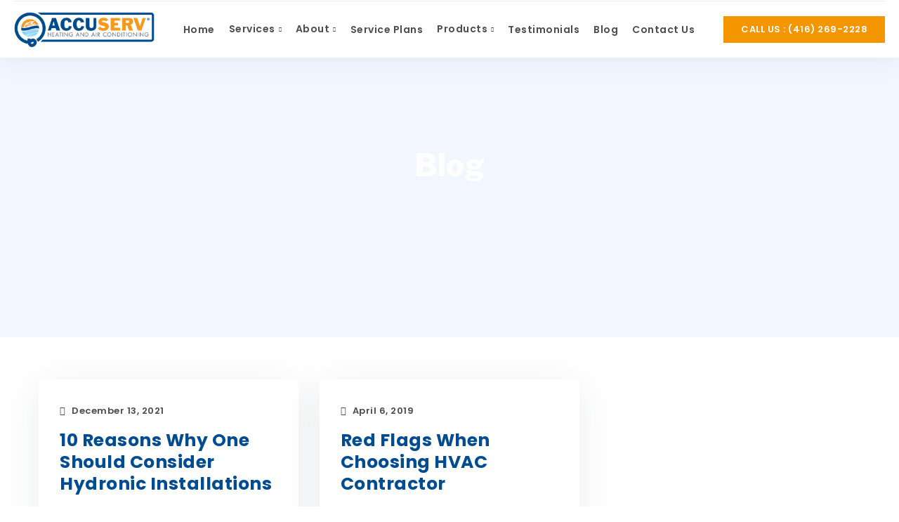

--- FILE ---
content_type: text/html; charset=UTF-8
request_url: https://accuservheating.com/blog/category/installation-tips/
body_size: 14681
content:

<!DOCTYPE html>
<html class="no-js" lang="en-US"> <!--<![endif]-->
<head><style>img.lazy{min-height:1px}</style><link href="https://accuservheating.com/wp-content/plugins/w3-total-cache/pub/js/lazyload.min.js" as="script">
    <meta charset="UTF-8">
    <meta name="viewport" content="width=device-width, initial-scale=1">
	<!-- Global site tag (gtag.js) - Google Analytics -->
<script async src="https://www.googletagmanager.com/gtag/js?id=UA-31958335-1"></script>
<script>
    window.dataLayer = window.dataLayer || [];
    function gtag() {
        dataLayer.push(arguments);
    }
    gtag('js', new Date());

    gtag('config', 'UA-31958335-1', { 'anonymize_ip': false } );
</script>
<meta name='robots' content='noindex, follow' />

	<!-- This site is optimized with the Yoast SEO plugin v19.4 - https://yoast.com/wordpress/plugins/seo/ -->
	<title>Installation Tips Archives - AccuServ Heating and Air Conditioning</title>
	<meta property="og:locale" content="en_US" />
	<meta property="og:type" content="article" />
	<meta property="og:title" content="Installation Tips Archives - AccuServ Heating and Air Conditioning" />
	<meta property="og:url" content="https://accuservheating.com/blog/category/installation-tips/" />
	<meta property="og:site_name" content="AccuServ Heating and Air Conditioning" />
	<meta name="twitter:card" content="summary_large_image" />
	<script type="application/ld+json" class="yoast-schema-graph">{"@context":"https://schema.org","@graph":[{"@type":"Organization","@id":"https://accuservheating.com/#organization","name":"AccuServ Heating and Air Conditioning","url":"https://accuservheating.com/","sameAs":["https://www.instagram.com/accuserv/","https://www.youtube.com/channel/UC5YXf78Vlxgfko9fo7Vr6uw","https://www.facebook.com/AccuServHeating/"],"logo":{"@type":"ImageObject","inLanguage":"en-US","@id":"https://accuservheating.com/#/schema/logo/image/","url":"https://accuservheating.com/wp-content/uploads/2021/03/cropped-accuserv-logo.png","contentUrl":"https://accuservheating.com/wp-content/uploads/2021/03/cropped-accuserv-logo.png","width":614,"height":152,"caption":"AccuServ Heating and Air Conditioning"},"image":{"@id":"https://accuservheating.com/#/schema/logo/image/"}},{"@type":"WebSite","@id":"https://accuservheating.com/#website","url":"https://accuservheating.com/","name":"AccuServ Heating and Air Conditioning","description":"HVAC Services in Toronto; Furnace, Tank and AC Repair","publisher":{"@id":"https://accuservheating.com/#organization"},"potentialAction":[{"@type":"SearchAction","target":{"@type":"EntryPoint","urlTemplate":"https://accuservheating.com/?s={search_term_string}"},"query-input":"required name=search_term_string"}],"inLanguage":"en-US"},{"@type":"CollectionPage","@id":"https://accuservheating.com/blog/category/installation-tips/","url":"https://accuservheating.com/blog/category/installation-tips/","name":"Installation Tips Archives - AccuServ Heating and Air Conditioning","isPartOf":{"@id":"https://accuservheating.com/#website"},"breadcrumb":{"@id":"https://accuservheating.com/blog/category/installation-tips/#breadcrumb"},"inLanguage":"en-US"},{"@type":"BreadcrumbList","@id":"https://accuservheating.com/blog/category/installation-tips/#breadcrumb","itemListElement":[{"@type":"ListItem","position":1,"name":"Home","item":"https://accuservheating.com/"},{"@type":"ListItem","position":2,"name":"Installation Tips"}]}]}</script>
	<!-- / Yoast SEO plugin. -->


<link rel='dns-prefetch' href='//fonts.googleapis.com' />
<link rel="alternate" type="application/rss+xml" title="AccuServ Heating and Air Conditioning &raquo; Feed" href="https://accuservheating.com/feed/" />
<link rel="alternate" type="application/rss+xml" title="AccuServ Heating and Air Conditioning &raquo; Comments Feed" href="https://accuservheating.com/comments/feed/" />
<link rel="alternate" type="application/rss+xml" title="AccuServ Heating and Air Conditioning &raquo; Installation Tips Category Feed" href="https://accuservheating.com/blog/category/installation-tips/feed/" />
<style id='wp-img-auto-sizes-contain-inline-css' type='text/css'>
img:is([sizes=auto i],[sizes^="auto," i]){contain-intrinsic-size:3000px 1500px}
/*# sourceURL=wp-img-auto-sizes-contain-inline-css */
</style>
<link rel="stylesheet" href="https://accuservheating.com/wp-content/cache/minify/4da8e.css" media="all" />



<style id='classic-theme-styles-inline-css' type='text/css'>
/*! This file is auto-generated */
.wp-block-button__link{color:#fff;background-color:#32373c;border-radius:9999px;box-shadow:none;text-decoration:none;padding:calc(.667em + 2px) calc(1.333em + 2px);font-size:1.125em}.wp-block-file__button{background:#32373c;color:#fff;text-decoration:none}
/*# sourceURL=/wp-includes/css/classic-themes.min.css */
</style>
<link rel="stylesheet" href="https://accuservheating.com/wp-content/cache/minify/8129a.css" media="all" />

<style id='global-styles-inline-css' type='text/css'>
:root{--wp--preset--aspect-ratio--square: 1;--wp--preset--aspect-ratio--4-3: 4/3;--wp--preset--aspect-ratio--3-4: 3/4;--wp--preset--aspect-ratio--3-2: 3/2;--wp--preset--aspect-ratio--2-3: 2/3;--wp--preset--aspect-ratio--16-9: 16/9;--wp--preset--aspect-ratio--9-16: 9/16;--wp--preset--color--black: #000000;--wp--preset--color--cyan-bluish-gray: #abb8c3;--wp--preset--color--white: #ffffff;--wp--preset--color--pale-pink: #f78da7;--wp--preset--color--vivid-red: #cf2e2e;--wp--preset--color--luminous-vivid-orange: #ff6900;--wp--preset--color--luminous-vivid-amber: #fcb900;--wp--preset--color--light-green-cyan: #7bdcb5;--wp--preset--color--vivid-green-cyan: #00d084;--wp--preset--color--pale-cyan-blue: #8ed1fc;--wp--preset--color--vivid-cyan-blue: #0693e3;--wp--preset--color--vivid-purple: #9b51e0;--wp--preset--gradient--vivid-cyan-blue-to-vivid-purple: linear-gradient(135deg,rgb(6,147,227) 0%,rgb(155,81,224) 100%);--wp--preset--gradient--light-green-cyan-to-vivid-green-cyan: linear-gradient(135deg,rgb(122,220,180) 0%,rgb(0,208,130) 100%);--wp--preset--gradient--luminous-vivid-amber-to-luminous-vivid-orange: linear-gradient(135deg,rgb(252,185,0) 0%,rgb(255,105,0) 100%);--wp--preset--gradient--luminous-vivid-orange-to-vivid-red: linear-gradient(135deg,rgb(255,105,0) 0%,rgb(207,46,46) 100%);--wp--preset--gradient--very-light-gray-to-cyan-bluish-gray: linear-gradient(135deg,rgb(238,238,238) 0%,rgb(169,184,195) 100%);--wp--preset--gradient--cool-to-warm-spectrum: linear-gradient(135deg,rgb(74,234,220) 0%,rgb(151,120,209) 20%,rgb(207,42,186) 40%,rgb(238,44,130) 60%,rgb(251,105,98) 80%,rgb(254,248,76) 100%);--wp--preset--gradient--blush-light-purple: linear-gradient(135deg,rgb(255,206,236) 0%,rgb(152,150,240) 100%);--wp--preset--gradient--blush-bordeaux: linear-gradient(135deg,rgb(254,205,165) 0%,rgb(254,45,45) 50%,rgb(107,0,62) 100%);--wp--preset--gradient--luminous-dusk: linear-gradient(135deg,rgb(255,203,112) 0%,rgb(199,81,192) 50%,rgb(65,88,208) 100%);--wp--preset--gradient--pale-ocean: linear-gradient(135deg,rgb(255,245,203) 0%,rgb(182,227,212) 50%,rgb(51,167,181) 100%);--wp--preset--gradient--electric-grass: linear-gradient(135deg,rgb(202,248,128) 0%,rgb(113,206,126) 100%);--wp--preset--gradient--midnight: linear-gradient(135deg,rgb(2,3,129) 0%,rgb(40,116,252) 100%);--wp--preset--font-size--small: 13px;--wp--preset--font-size--medium: 20px;--wp--preset--font-size--large: 36px;--wp--preset--font-size--x-large: 42px;--wp--preset--spacing--20: 0.44rem;--wp--preset--spacing--30: 0.67rem;--wp--preset--spacing--40: 1rem;--wp--preset--spacing--50: 1.5rem;--wp--preset--spacing--60: 2.25rem;--wp--preset--spacing--70: 3.38rem;--wp--preset--spacing--80: 5.06rem;--wp--preset--shadow--natural: 6px 6px 9px rgba(0, 0, 0, 0.2);--wp--preset--shadow--deep: 12px 12px 50px rgba(0, 0, 0, 0.4);--wp--preset--shadow--sharp: 6px 6px 0px rgba(0, 0, 0, 0.2);--wp--preset--shadow--outlined: 6px 6px 0px -3px rgb(255, 255, 255), 6px 6px rgb(0, 0, 0);--wp--preset--shadow--crisp: 6px 6px 0px rgb(0, 0, 0);}:where(.is-layout-flex){gap: 0.5em;}:where(.is-layout-grid){gap: 0.5em;}body .is-layout-flex{display: flex;}.is-layout-flex{flex-wrap: wrap;align-items: center;}.is-layout-flex > :is(*, div){margin: 0;}body .is-layout-grid{display: grid;}.is-layout-grid > :is(*, div){margin: 0;}:where(.wp-block-columns.is-layout-flex){gap: 2em;}:where(.wp-block-columns.is-layout-grid){gap: 2em;}:where(.wp-block-post-template.is-layout-flex){gap: 1.25em;}:where(.wp-block-post-template.is-layout-grid){gap: 1.25em;}.has-black-color{color: var(--wp--preset--color--black) !important;}.has-cyan-bluish-gray-color{color: var(--wp--preset--color--cyan-bluish-gray) !important;}.has-white-color{color: var(--wp--preset--color--white) !important;}.has-pale-pink-color{color: var(--wp--preset--color--pale-pink) !important;}.has-vivid-red-color{color: var(--wp--preset--color--vivid-red) !important;}.has-luminous-vivid-orange-color{color: var(--wp--preset--color--luminous-vivid-orange) !important;}.has-luminous-vivid-amber-color{color: var(--wp--preset--color--luminous-vivid-amber) !important;}.has-light-green-cyan-color{color: var(--wp--preset--color--light-green-cyan) !important;}.has-vivid-green-cyan-color{color: var(--wp--preset--color--vivid-green-cyan) !important;}.has-pale-cyan-blue-color{color: var(--wp--preset--color--pale-cyan-blue) !important;}.has-vivid-cyan-blue-color{color: var(--wp--preset--color--vivid-cyan-blue) !important;}.has-vivid-purple-color{color: var(--wp--preset--color--vivid-purple) !important;}.has-black-background-color{background-color: var(--wp--preset--color--black) !important;}.has-cyan-bluish-gray-background-color{background-color: var(--wp--preset--color--cyan-bluish-gray) !important;}.has-white-background-color{background-color: var(--wp--preset--color--white) !important;}.has-pale-pink-background-color{background-color: var(--wp--preset--color--pale-pink) !important;}.has-vivid-red-background-color{background-color: var(--wp--preset--color--vivid-red) !important;}.has-luminous-vivid-orange-background-color{background-color: var(--wp--preset--color--luminous-vivid-orange) !important;}.has-luminous-vivid-amber-background-color{background-color: var(--wp--preset--color--luminous-vivid-amber) !important;}.has-light-green-cyan-background-color{background-color: var(--wp--preset--color--light-green-cyan) !important;}.has-vivid-green-cyan-background-color{background-color: var(--wp--preset--color--vivid-green-cyan) !important;}.has-pale-cyan-blue-background-color{background-color: var(--wp--preset--color--pale-cyan-blue) !important;}.has-vivid-cyan-blue-background-color{background-color: var(--wp--preset--color--vivid-cyan-blue) !important;}.has-vivid-purple-background-color{background-color: var(--wp--preset--color--vivid-purple) !important;}.has-black-border-color{border-color: var(--wp--preset--color--black) !important;}.has-cyan-bluish-gray-border-color{border-color: var(--wp--preset--color--cyan-bluish-gray) !important;}.has-white-border-color{border-color: var(--wp--preset--color--white) !important;}.has-pale-pink-border-color{border-color: var(--wp--preset--color--pale-pink) !important;}.has-vivid-red-border-color{border-color: var(--wp--preset--color--vivid-red) !important;}.has-luminous-vivid-orange-border-color{border-color: var(--wp--preset--color--luminous-vivid-orange) !important;}.has-luminous-vivid-amber-border-color{border-color: var(--wp--preset--color--luminous-vivid-amber) !important;}.has-light-green-cyan-border-color{border-color: var(--wp--preset--color--light-green-cyan) !important;}.has-vivid-green-cyan-border-color{border-color: var(--wp--preset--color--vivid-green-cyan) !important;}.has-pale-cyan-blue-border-color{border-color: var(--wp--preset--color--pale-cyan-blue) !important;}.has-vivid-cyan-blue-border-color{border-color: var(--wp--preset--color--vivid-cyan-blue) !important;}.has-vivid-purple-border-color{border-color: var(--wp--preset--color--vivid-purple) !important;}.has-vivid-cyan-blue-to-vivid-purple-gradient-background{background: var(--wp--preset--gradient--vivid-cyan-blue-to-vivid-purple) !important;}.has-light-green-cyan-to-vivid-green-cyan-gradient-background{background: var(--wp--preset--gradient--light-green-cyan-to-vivid-green-cyan) !important;}.has-luminous-vivid-amber-to-luminous-vivid-orange-gradient-background{background: var(--wp--preset--gradient--luminous-vivid-amber-to-luminous-vivid-orange) !important;}.has-luminous-vivid-orange-to-vivid-red-gradient-background{background: var(--wp--preset--gradient--luminous-vivid-orange-to-vivid-red) !important;}.has-very-light-gray-to-cyan-bluish-gray-gradient-background{background: var(--wp--preset--gradient--very-light-gray-to-cyan-bluish-gray) !important;}.has-cool-to-warm-spectrum-gradient-background{background: var(--wp--preset--gradient--cool-to-warm-spectrum) !important;}.has-blush-light-purple-gradient-background{background: var(--wp--preset--gradient--blush-light-purple) !important;}.has-blush-bordeaux-gradient-background{background: var(--wp--preset--gradient--blush-bordeaux) !important;}.has-luminous-dusk-gradient-background{background: var(--wp--preset--gradient--luminous-dusk) !important;}.has-pale-ocean-gradient-background{background: var(--wp--preset--gradient--pale-ocean) !important;}.has-electric-grass-gradient-background{background: var(--wp--preset--gradient--electric-grass) !important;}.has-midnight-gradient-background{background: var(--wp--preset--gradient--midnight) !important;}.has-small-font-size{font-size: var(--wp--preset--font-size--small) !important;}.has-medium-font-size{font-size: var(--wp--preset--font-size--medium) !important;}.has-large-font-size{font-size: var(--wp--preset--font-size--large) !important;}.has-x-large-font-size{font-size: var(--wp--preset--font-size--x-large) !important;}
:where(.wp-block-post-template.is-layout-flex){gap: 1.25em;}:where(.wp-block-post-template.is-layout-grid){gap: 1.25em;}
:where(.wp-block-term-template.is-layout-flex){gap: 1.25em;}:where(.wp-block-term-template.is-layout-grid){gap: 1.25em;}
:where(.wp-block-columns.is-layout-flex){gap: 2em;}:where(.wp-block-columns.is-layout-grid){gap: 2em;}
:root :where(.wp-block-pullquote){font-size: 1.5em;line-height: 1.6;}
/*# sourceURL=global-styles-inline-css */
</style>
<link rel="stylesheet" href="https://accuservheating.com/wp-content/cache/minify/992be.css" media="all" />

<link rel='stylesheet' id='aira-fonts-css' href='//fonts.googleapis.com/css?family=Poppins%3A300%2C300i%2C400%2C400i%2C500%2C500i%2C600%2C600i%2C700%2C700i%26subset%3Dlatin%2Clatin-ext&#038;ver=1.0.1' type='text/css' media='all' />
<link rel="stylesheet" href="https://accuservheating.com/wp-content/cache/minify/9d3f5.css" media="all" />










<link rel='stylesheet' id='aheto_google_fonts-css' href='https://fonts.googleapis.com/css?family=Open+Sans:200,200i,300,300i,400,400i,500,500i,600,600i,700,700i,800,800i,900,900i%7CPoppins:200,200i,300,300i,400,400i,500,500i,600,600i,700,700i,800,800i,900,900i%7CLibre+Franklin:800&#038;display=swap' type='text/css' media='all' />
<link rel="stylesheet" href="https://accuservheating.com/wp-content/cache/minify/8303d.css" media="all" />




<link rel='stylesheet' id='elementor-gf-robotoslab-css' href='https://fonts.googleapis.com/css?family=Roboto+Slab:100,100italic,200,200italic,300,300italic,400,400italic,500,500italic,600,600italic,700,700italic,800,800italic,900,900italic&#038;display=auto' type='text/css' media='all' />
<link rel='stylesheet' id='elementor-gf-poppins-css' href='https://fonts.googleapis.com/css?family=Poppins:100,100italic,200,200italic,300,300italic,400,400italic,500,500italic,600,600italic,700,700italic,800,800italic,900,900italic&#038;display=auto' type='text/css' media='all' />
<link rel='stylesheet' id='elementor-gf-roboto-css' href='https://fonts.googleapis.com/css?family=Roboto:100,100italic,200,200italic,300,300italic,400,400italic,500,500italic,600,600italic,700,700italic,800,800italic,900,900italic&#038;display=auto' type='text/css' media='all' />
<link rel='stylesheet' id='elementor-gf-librefranklin-css' href='https://fonts.googleapis.com/css?family=Libre+Franklin:100,100italic,200,200italic,300,300italic,400,400italic,500,500italic,600,600italic,700,700italic,800,800italic,900,900italic&#038;display=auto' type='text/css' media='all' />
<script src="https://accuservheating.com/wp-content/cache/minify/818c0.js"></script>


<script type="text/javascript" id="ga_events_main_script-js-extra">
/* <![CDATA[ */
var ga_options = {"link_clicks_delay":"120","gtm":"0","anonymizeip":"0","advanced":"0","snippet_type":"gst","tracking_id":"UA-31958335-1","gtm_id":"","domain":"","scroll_elements":[],"click_elements":[],"download_tracking_type":["pdf","mp3","pptx","docx"],"force_snippet":"none","download_tracking":"0","email_link_tracking":"0"};
var gaePlaceholders = {"is_front_page":"","page_title":"10 Reasons Why One Should Consider Hydronic Installations"};
//# sourceURL=ga_events_main_script-js-extra
/* ]]> */
</script>
<script src="https://accuservheating.com/wp-content/cache/minify/17d7c.js"></script>

<link rel="EditURI" type="application/rsd+xml" title="RSD" href="https://accuservheating.com/xmlrpc.php?rsd" />
<meta name="generator" content="WordPress 6.9" />
<!-- Google tag (gtag.js) -->
<script async src="https://www.googletagmanager.com/gtag/js?id=AW-17102532826"></script>
<script>
  window.dataLayer = window.dataLayer || [];
  function gtag(){dataLayer.push(arguments);}
  gtag('js', new Date());

  gtag('config', 'AW-17102532826');
</script>
<!-- Google Tag Manager -->
<script>(function(w,d,s,l,i){w[l]=w[l]||[];w[l].push({'gtm.start':
new Date().getTime(),event:'gtm.js'});var f=d.getElementsByTagName(s)[0],
j=d.createElement(s),dl=l!='dataLayer'?'&l='+l:'';j.async=true;j.src=
'https://www.googletagmanager.com/gtm.js?id='+i+dl;f.parentNode.insertBefore(j,f);
})(window,document,'script','dataLayer','GTM-TD6BW58K');</script>
<!-- End Google Tag Manager -->
<script>
  gtag('config', 'AW-17102532826/RHrtCI-P0tIaENrhj9s_', {
    'phone_conversion_number': '(416) 269-2228'
  });
</script>

<meta name="ti-site-data" content="eyJyIjoiMTowITc6MCEzMDowIiwibyI6Imh0dHBzOlwvXC9hY2N1c2VydmhlYXRpbmcuY29tXC93cC1hZG1pblwvYWRtaW4tYWpheC5waHA/YWN0aW9uPXRpX29ubGluZV91c2Vyc19nb29nbGUmYW1wO3A9JTJGYmxvZyUyRmNhdGVnb3J5JTJGaW5zdGFsbGF0aW9uLXRpcHMlMkYmYW1wO193cG5vbmNlPTg4NTQyYTI5NWQifQ==" /><meta name="generator" content="Elementor 3.34.1; features: additional_custom_breakpoints; settings: css_print_method-external, google_font-enabled, font_display-auto">
<!-- Facebook Pixel Code -->
    <script>
      !function(f,b,e,v,n,t,s)
      {if(f.fbq)return;n=f.fbq=function(){n.callMethod?
      n.callMethod.apply(n,arguments):n.queue.push(arguments)};
      if(!f._fbq)f._fbq=n;n.push=n;n.loaded=!0;n.version='2.0';
      n.queue=[];t=b.createElement(e);t.async=!0;
      t.src=v;s=b.getElementsByTagName(e)[0];
      s.parentNode.insertBefore(t,s)}(window, document,'script',
      'https://connect.facebook.net/en_US/fbevents.js');
      fbq('init', '427414715358494');
      fbq('track', 'PageView');
    </script>
    <noscript><img class="lazy" height="1" width="1" style="display:none"
      src="data:image/svg+xml,%3Csvg%20xmlns='http://www.w3.org/2000/svg'%20viewBox='0%200%201%201'%3E%3C/svg%3E" data-src="https://www.facebook.com/tr?id=427414715358494&ev=PageView&noscript=1"
    /></noscript>
    <!-- End Facebook Pixel Code -->
    <!-- Google Tag Manager -->
    <script>(function(w,d,s,l,i){w[l]=w[l]||[];w[l].push({'gtm.start':
    new Date().getTime(),event:'gtm.js'});var f=d.getElementsByTagName(s)[0],
    j=d.createElement(s),dl=l!='dataLayer'?'&l='+l:'';j.async=true;j.src=
    'https://www.googletagmanager.com/gtm.js?id='+i+dl;f.parentNode.insertBefore(j,f);
    })(window,document,'script','dataLayer','GTM-TZ8563X');</script>
    <!-- End Google Tag Manager -->
<script type="application/ld+json">
{
  "@context": "https://schema.org",
  "@type": "ProfessionalService",
  "name": "AccuServ Heating and Air Conditioning",
  "image": "https://accuservheating.com/wp-content/uploads/2021/03/accuserv-logo.png",
  "@id": "",
  "url": "https://accuservheating.com/",
  "telephone": "(416) 269-2228",
"priceRange" : "$$",
  "address": {
    "@type": "PostalAddress",
    "streetAddress": "1167 Woodbine Ave, Suite 2",
    "addressLocality": "Toronto",
    "addressRegion": "ON",
    "postalCode": "M4C 4C6",
    "addressCountry": "CA"
  },
  "openingHoursSpecification": {
    "@type": "OpeningHoursSpecification",
    "dayOfWeek": [
      "Monday",
      "Tuesday",
      "Wednesday",
      "Thursday",
      "Friday",
      "Saturday",
      "Sunday"
    ],
    "opens": "00:00",
    "closes": "23:59"
  } 
}
</script>
<script type="application/ld+json">
{
  "@context": "https://schema.org/",
  "@type": "WebSite",
  "name": "AccuServ Heating and Air Conditioning",
  "url": "https://accuservheating.com/",
  "potentialAction": {
    "@type": "SearchAction",
    "target": "{search_term_string}",
    "query-input": "required name=search_term_string"
  }
}
</script>
<!-- Visitor Queue Code -->
<script>function vqTrackId(){return 'eb93dfc6-188b-44e9-be26-dee8dd88d297';} (function(d, e) { var el = d.createElement(e); el.sa = function(an, av){this.setAttribute(an, av); return this;}; el.sa('id', 'vq_tracking').sa('src', '//t.visitorqueue.com/p/tracking.min.js?id='+vqTrackId()).sa('async', 1).sa('data-id', vqTrackId()); d.getElementsByTagName(e)[0].parentNode.appendChild(el); })(document, 'script'); </script>			<style>
				.e-con.e-parent:nth-of-type(n+4):not(.e-lazyloaded):not(.e-no-lazyload),
				.e-con.e-parent:nth-of-type(n+4):not(.e-lazyloaded):not(.e-no-lazyload) * {
					background-image: none !important;
				}
				@media screen and (max-height: 1024px) {
					.e-con.e-parent:nth-of-type(n+3):not(.e-lazyloaded):not(.e-no-lazyload),
					.e-con.e-parent:nth-of-type(n+3):not(.e-lazyloaded):not(.e-no-lazyload) * {
						background-image: none !important;
					}
				}
				@media screen and (max-height: 640px) {
					.e-con.e-parent:nth-of-type(n+2):not(.e-lazyloaded):not(.e-no-lazyload),
					.e-con.e-parent:nth-of-type(n+2):not(.e-lazyloaded):not(.e-no-lazyload) * {
						background-image: none !important;
					}
				}
			</style>
			<link rel="icon" href="https://accuservheating.com/wp-content/uploads/2021/05/cropped-cropped-favicon-32x32.png" sizes="32x32" />
<link rel="icon" href="https://accuservheating.com/wp-content/uploads/2021/05/cropped-cropped-favicon-192x192.png" sizes="192x192" />
<link rel="apple-touch-icon" href="https://accuservheating.com/wp-content/uploads/2021/05/cropped-cropped-favicon-180x180.png" />
<meta name="msapplication-TileImage" content="https://accuservheating.com/wp-content/uploads/2021/05/cropped-cropped-favicon-270x270.png" />
<style type="text/css">body .aheto-footer{background-color:#202f3d;}body .aheto-footer, body .aheto-footer p{color:#ffffff;}body .aheto-footer a{color:#ffffff;}</style><style type="text/css"> .spiner-wrap {
	position: relative;
}
.spiner-wrap:after {
	content: "LOADING...";
	font-size: 12px;
	font-weight: 600;
	text-align: center;
	color: #888;
	position: absolute;
	left: 0;
	right: 0;
	bottom: -24px;
}

.aira-custom-preloader {
	background-color: var(--c-white);
	position: fixed;
	top: 0;
	left: 0;
	width: 100%;
	height: 100%;
	z-index: 9999;
	display: -webkit-box;
	display: -ms-flexbox;
	display: flex;
	-webkit-box-pack: center;
	-ms-flex-pack: center;
	justify-content: center;
	-webkit-box-align: center;
	-ms-flex-align: center;
	align-items: center;
}

.spinner-border {
	border-radius: 50%;
	position: relative;
	border: none;
	background: #dcd28e;
	background: -webkit-linear-gradient(-45deg, #ff6138 27%, #3074d4 63%);
	background: -webkit-linear-gradient(315deg, #ff6138 27%, #3074d4 63%);
	background: -o-linear-gradient(303deg, #ff6138 27%, #3074d4 63%);
	background: linear-gradient(147deg, #ff6138 27%, #3074d4 63%);
	width: 64px;
	height: 64px;
	box-shadow: 0px 0px 20px rgba(0, 0, 0, 0.2);
	display: inline-block;
	vertical-align: text-bottom;
	border-right-color: transparent;
	border-radius: 50%;
	animation: spinner-border .75s linear infinite;
}

@keyframes spinner-border {
	to { transform: rotate(360deg); }
}</style>		<style type="text/css" id="wp-custom-css">
			/*Aleksandar CSS*/
.former-h1 h2, .former-h1 p, .former-h1 h3{
    font-size: 3.125em;
    font-weight: 800;
    line-height: 1.2em;
    letter-spacing: 0px;
}
.former-h2 h3{
	font-size: 2.35em;
	font-weight: 800;
	line-height: 1.25em;
	letter-spacing: 0px;
}		</style>
		<script> ;(function ($, window, document, undefined) {
	'use strict';
	$(window).on('load', function () {
		if ($('.aira-custom-preloader').length) {
			$('.aira-custom-preloader').fadeOut(400);
		}
	});
})(jQuery, window, document);</script></head>
<body data-rsssl=1 class="archive category category-installation-tips category-45 wp-custom-logo wp-theme-aira wp-child-theme-aira-child-theme aira-page no-sidebar elementor-default elementor-kit-9" >
<!-- MAIN_WRAPPER -->

                    <div class="aheto-preloader with_image">

                        <img class="lazy" src="data:image/svg+xml,%3Csvg%20xmlns='http://www.w3.org/2000/svg'%20viewBox='0%200%201%201'%3E%3C/svg%3E" data-src="https://accuservheating.com/wp-content/uploads/2021/05/favicon.png" alt="AccuServ Heating and Air Conditioning">

                    </div>
				
    <header id="masthead" itemscope="itemscope" itemtype="https://schema.org/WPHeader"
            class="aheto-header  aheto-header--fixed">
					<div data-elementor-type="wp-post" data-elementor-id="1733" class="elementor elementor-1733">
						<section class="elementor-section elementor-top-section elementor-element elementor-element-46862e9 elementor-section-stretched elementor-section-full_width elementor-section-height-default elementor-section-height-default" data-id="46862e9" data-element_type="section" id="main-nav" data-settings="{&quot;stretch_section&quot;:&quot;section-stretched&quot;}">
						<div class="elementor-container elementor-column-gap-no">
					<div class="elementor-column elementor-col-100 elementor-top-column elementor-element elementor-element-8be231c" data-id="8be231c" data-element_type="column">
			<div class="elementor-widget-wrap elementor-element-populated">
						<div class="elementor-element elementor-element-b5e28ae elementor-widget elementor-widget-aheto_navbar" data-id="b5e28ae" data-element_type="widget" data-widget_type="aheto_navbar.default">
				<div class="elementor-widget-container">
					
<div class="aheto_navbar_697517a2b18a0  aheto-navbar aheto-navbar--aira-modern one-columns  aheto-navbar__bot_border">
    <div class="aheto-navbar--wrap">
	<div class="aheto-navbar--inner">

					<div class="aheto-navbar--left ">

				
					<div class="aheto-navbar--item">

						

													<span class="aheto-navbar--item-label">

                                 	                                 <i class="ion-ios-telephone"></i>
                                 
								
								Call Us:                            </span>
						
													<a href="tel:(416)269–2228"
							   class="aheto-navbar--item-link">(416) 269–2228</a>
						
						
						
					</div>

				

			</div>
		
	</div>
    </div>
</div>

				</div>
				</div>
				<div class="elementor-element elementor-element-9c6a00a elementor-widget elementor-widget-aheto_navigation" data-id="9c6a00a" data-element_type="widget" data-widget_type="aheto_navigation.default">
				<div class="elementor-widget-container">
					<div class="aheto_navigation_697517a2bf168  main-header main-header--aira-second main-header-js transparent_dark">
    <div class="main-header__main-line">

        <button class="hamburger main-header__hamburger js-toggle-mobile-menu" type="button">
                <span class="hamburger-box">
                    <span class="hamburger-inner"></span>
                </span>
        </button>

        <div class="aheto-logo main-header__logo">
            <a href="https://accuservheating.com/">
                <img fetchpriority="high" width="614" height="152" src="data:image/svg+xml,%3Csvg%20xmlns='http://www.w3.org/2000/svg'%20viewBox='0%200%20614%20152'%3E%3C/svg%3E" data-src="https://accuservheating.com/wp-content/plugins/aheto/assets/images/placeholder.jpg" data-lazy-src="https://accuservheating.com/wp-content/uploads/2021/03/accuserv-logo.png" class="aheto-logo__image lazy" alt="HVAC Maintenance Toronto" decoding="async" data-srcset="https://accuservheating.com/wp-content/uploads/2021/03/accuserv-logo.png 614w, https://accuservheating.com/wp-content/uploads/2021/03/accuserv-logo-300x74.png 300w" data-sizes="(max-width: 614px) 100vw, 614px" /><img width="614" height="152" src="data:image/svg+xml,%3Csvg%20xmlns='http://www.w3.org/2000/svg'%20viewBox='0%200%20614%20152'%3E%3C/svg%3E" data-src="https://accuservheating.com/wp-content/plugins/aheto/assets/images/placeholder.jpg" data-lazy-src="https://accuservheating.com/wp-content/uploads/2021/03/accuserv-logo.png" class="aheto-logo__image aheto-logo__image-scroll lazy" alt="HVAC Maintenance Toronto" decoding="async" data-srcset="https://accuservheating.com/wp-content/uploads/2021/03/accuserv-logo.png 614w, https://accuservheating.com/wp-content/uploads/2021/03/accuserv-logo-300x74.png 300w" data-sizes="(max-width: 614px) 100vw, 614px" /><img width="614" height="152" src="data:image/svg+xml,%3Csvg%20xmlns='http://www.w3.org/2000/svg'%20viewBox='0%200%20614%20152'%3E%3C/svg%3E" data-src="https://accuservheating.com/wp-content/plugins/aheto/assets/images/placeholder.jpg" data-lazy-src="https://accuservheating.com/wp-content/uploads/2021/03/accuserv-logo.png" class="aheto-logo__image mob-logo lazy" alt="HVAC Maintenance Toronto" decoding="async" data-srcset="https://accuservheating.com/wp-content/uploads/2021/03/accuserv-logo.png 614w, https://accuservheating.com/wp-content/uploads/2021/03/accuserv-logo-300x74.png 300w" data-sizes="(max-width: 614px) 100vw, 614px" /><img width="614" height="152" src="data:image/svg+xml,%3Csvg%20xmlns='http://www.w3.org/2000/svg'%20viewBox='0%200%20614%20152'%3E%3C/svg%3E" data-src="https://accuservheating.com/wp-content/plugins/aheto/assets/images/placeholder.jpg" data-lazy-src="https://accuservheating.com/wp-content/uploads/2021/03/accuserv-logo.png" class="aheto-logo__image mob-logo aheto-logo__image-mob-scroll lazy" alt="HVAC Maintenance Toronto" decoding="async" data-srcset="https://accuservheating.com/wp-content/uploads/2021/03/accuserv-logo.png 614w, https://accuservheating.com/wp-content/uploads/2021/03/accuserv-logo-300x74.png 300w" data-sizes="(max-width: 614px) 100vw, 614px" />            </a>
                    </div>

        <div class="main-header__menu-box">

                            <div class="main-header__mob_menu_title">
                    Menu                </div>
            
            <nav class="menu-home-page-container"><ul id="menu-main-menu" class="main-menu main-menu--inline"><li id="menu-item-5424" class="menu-item menu-item-type-post_type menu-item-object-page menu-item-home menu-item-5424"><a href="https://accuservheating.com/">Home</a></li>
<li id="menu-item-5441" class="menu-item menu-item-type-post_type menu-item-object-page menu-item-has-children menu-item-5441"><a href="https://accuservheating.com/services/">Services</a>
<ul class="sub-menu">
	<li id="menu-item-5442" class="menu-item menu-item-type-post_type menu-item-object-page menu-item-5442"><a href="https://accuservheating.com/ac-air-conditioner-repair-and-replacement/">Air Conditioning</a></li>
	<li id="menu-item-5443" class="menu-item menu-item-type-post_type menu-item-object-page menu-item-5443"><a href="https://accuservheating.com/boiler-repair-replacement-and-installation/">Boiler</a></li>
	<li id="menu-item-5438" class="menu-item menu-item-type-post_type menu-item-object-page menu-item-5438"><a href="https://accuservheating.com/furnace-repair-cleaning-and-installation/">Furnace</a></li>
	<li id="menu-item-5437" class="menu-item menu-item-type-post_type menu-item-object-page menu-item-5437"><a href="https://accuservheating.com/fireplace-repair-maintenance/">Fireplace</a></li>
	<li id="menu-item-5444" class="menu-item menu-item-type-post_type menu-item-object-page menu-item-5444"><a href="https://accuservheating.com/water-heater-tank-repair-and-replacement/">Tank Water Heater</a></li>
	<li id="menu-item-5428" class="menu-item menu-item-type-post_type menu-item-object-page menu-item-5428"><a href="https://accuservheating.com/ductwork/">Ductwork</a></li>
	<li id="menu-item-5429" class="menu-item menu-item-type-post_type menu-item-object-page menu-item-5429"><a href="https://accuservheating.com/general-contracting/">General Contracting</a></li>
	<li id="menu-item-5445" class="menu-item menu-item-type-post_type menu-item-object-page menu-item-5445"><a href="https://accuservheating.com/tankless-water-heater-maintenance-and-replacement/">Tankless Water Heater</a></li>
</ul>
</li>
<li id="menu-item-8329" class="menu-item menu-item-type-post_type menu-item-object-page menu-item-has-children menu-item-8329"><a href="https://accuservheating.com/about/">About</a>
<ul class="sub-menu">
	<li id="menu-item-8274" class="menu-item menu-item-type-custom menu-item-object-custom menu-item-8274"><a href="https://www.accuservheating.com/about/#our-story">Our Story</a></li>
	<li id="menu-item-8365" class="menu-item menu-item-type-custom menu-item-object-custom menu-item-8365"><a href="https://www.accuservheating.com/about/#features">Awards + Recognitions</a></li>
	<li id="menu-item-9127" class="menu-item menu-item-type-post_type menu-item-object-page menu-item-9127"><a href="https://accuservheating.com/hvac-jobs/">We&#8217;re Hiring</a></li>
</ul>
</li>
<li id="menu-item-8892" class="menu-item menu-item-type-post_type menu-item-object-page menu-item-8892"><a href="https://accuservheating.com/service-plans/">Service Plans</a></li>
<li id="menu-item-5435" class="menu-item menu-item-type-post_type menu-item-object-page menu-item-has-children menu-item-5435"><a href="https://accuservheating.com/products/">Products</a>
<ul class="sub-menu">
	<li id="menu-item-8328" class="menu-item menu-item-type-post_type menu-item-object-page menu-item-8328"><a href="https://accuservheating.com/comfortaire-air-conditioners/">Comfort-aire Air Conditioners</a></li>
	<li id="menu-item-5431" class="menu-item menu-item-type-post_type menu-item-object-page menu-item-5431"><a href="https://accuservheating.com/rheem-boiler/">Rheem Boiler</a></li>
	<li id="menu-item-5433" class="menu-item menu-item-type-post_type menu-item-object-page menu-item-5433"><a href="https://accuservheating.com/rheem-furnace/">Rheem Furnace</a></li>
	<li id="menu-item-5430" class="menu-item menu-item-type-post_type menu-item-object-page menu-item-5430"><a href="https://accuservheating.com/navien-ncb/">Navien NCB Combi Boiler</a></li>
	<li id="menu-item-8452" class="menu-item menu-item-type-post_type menu-item-object-page menu-item-8452"><a href="https://accuservheating.com/navien-tankless-water-heater/">Navien Tankless Water Heater</a></li>
</ul>
</li>
<li id="menu-item-5426" class="menu-item menu-item-type-post_type menu-item-object-page menu-item-5426"><a href="https://accuservheating.com/testimonials/">Testimonials</a></li>
<li id="menu-item-5427" class="menu-item menu-item-type-post_type menu-item-object-page current_page_parent menu-item-5427"><a href="https://accuservheating.com/blog/">Blog</a></li>
<li id="menu-item-5425" class="menu-item menu-item-type-post_type menu-item-object-page menu-item-5425"><a href="https://accuservheating.com/contact/">Contact Us</a></li>
</ul></nav>
            <div class="main-header__widget-box-mobile">

                
                            </div>
        </div>

        <div class="main-header__widget-box">

            <div class="main-header__widget-box-desktop">
                
                                    <div class="aheto-btn--nonscrolled">
                        <a href="tel:(416)%20269-2228" class="aheto-btn aheto-btn--primary    " target="_self" aria-label="Call Us : (416) 269-2228">Call Us : (416) 269-2228</a>                    </div>
                

                <button class="hamburger main-header__desk-hamburger js-toggle-desk-menu" type="button">
                        <span class="hamburger-box">
                            <span class="hamburger-inner"></span>
                        </span>
                </button>





                <div class="main-header__desk-menu-wrapper">
                    <span class="desk-menu__overlay"></span>
                    <!-- MENU ICON -->

                    <div class="desk-menu__inner-wrap">
                        <div class="desk-menu__close-wrap">

                                                            <div class="desk-menu__menu_title">
                                    Menu                                </div>
                            
                            <div class="desk-menu__close">
                                <span class="line"></span>
                                <span class="line"></span>
                            </div>
                        </div>



                        <div class="desk-menu">
                            <nav class="desk-menu__container"><ul id="menu-main-menu-1" class="menu"><li class="menu-item menu-item-type-post_type menu-item-object-page menu-item-home menu-item-5424"><a href="https://accuservheating.com/">Home</a></li>
<li class="menu-item menu-item-type-post_type menu-item-object-page menu-item-5441"><a href="https://accuservheating.com/services/">Services</a></li>
<li class="menu-item menu-item-type-post_type menu-item-object-page menu-item-8329"><a href="https://accuservheating.com/about/">About</a></li>
<li class="menu-item menu-item-type-post_type menu-item-object-page menu-item-8892"><a href="https://accuservheating.com/service-plans/">Service Plans</a></li>
<li class="menu-item menu-item-type-post_type menu-item-object-page menu-item-5435"><a href="https://accuservheating.com/products/">Products</a></li>
<li class="menu-item menu-item-type-post_type menu-item-object-page menu-item-5426"><a href="https://accuservheating.com/testimonials/">Testimonials</a></li>
<li class="menu-item menu-item-type-post_type menu-item-object-page current_page_parent menu-item-5427"><a href="https://accuservheating.com/blog/">Blog</a></li>
<li class="menu-item menu-item-type-post_type menu-item-object-page menu-item-5425"><a href="https://accuservheating.com/contact/">Contact Us</a></li>
</ul></nav>                        </div>


                        
                    </div>
                </div>
            </div>
        </div>
    </div>
</div>				</div>
				</div>
					</div>
		</div>
					</div>
		</section>
				</div>
		    </header>

    <div class="aira-blog--banner with-image " style=background-image:url(https://www.accuservheating.com/wp-content/uploads/2021/05/blog-hero.jpg)>
		            <div class="aira-blog--banner__title-wrap">
                <h1 class="aira-blog--banner__title">Blog</h1>
            </div>
		    </div>


<div class="aira-blog--wrapper">
    <div class="container">
        <div class="row">
            <div class="aira-blog--posts col-12">
                <div class="aira-blog--isotope row">
	                
                        <div class="aira-blog--post col-xs-12 col-sm-6 col-lg-4 aira--post-format-image post-9331 post type-post status-publish format-standard hentry category-hydronic-heating-system category-installation-tips">
                            <div class="aira-blog--post__item">
		                        
                                <div class="aira-blog--post__info-wrap">
                                    <div class="aira-blog--post__info-wrap-date">
                                        <a href="https://accuservheating.com/blog/10-reasons-why-one-should-consider-hydronic-installations/">
                                            <i class="ion-clock"></i>
					                        December 13, 2021                                        </a>
                                    </div>
                                    <a href="https://accuservheating.com/blog/10-reasons-why-one-should-consider-hydronic-installations/"
                                       class="aira-blog--post__title">10 Reasons Why One Should Consider Hydronic Installations</a>
                                    <div class="aira-blog--post__text"><p>If you are looking to replace your current heating system or are building a new home, consider a hydronics installation. Using water as a heat source can help lower utility bills, enhance comfort, and reduce energy waste. A hydronic heating system uses water or steam, commonly heated in a boiler before being distributed throughout the &#8230;</p>
</div>
                                    <div class="aira-blog--post__author">

				                        by james                                    </div>


                                </div>
                            </div>
                        </div>

					
                        <div class="aira-blog--post col-xs-12 col-sm-6 col-lg-4 aira--post-format-image post-5526 post type-post status-publish format-standard hentry category-installation-tips">
                            <div class="aira-blog--post__item">
		                        
                                <div class="aira-blog--post__info-wrap">
                                    <div class="aira-blog--post__info-wrap-date">
                                        <a href="https://accuservheating.com/blog/red-flags-when-choosing-hvac-contractor/">
                                            <i class="ion-clock"></i>
					                        April 6, 2019                                        </a>
                                    </div>
                                    <a href="https://accuservheating.com/blog/red-flags-when-choosing-hvac-contractor/"
                                       class="aira-blog--post__title">Red Flags When Choosing HVAC Contractor</a>
                                    <div class="aira-blog--post__text"><p>An HVAC company is the equivalent of a surgeon for your home, and like in hiring a surgeon, you should filter out the bad from good. You need an HVAC company you can trust, but with all the HVAC companies out there, running ads and placing their company information online, how do you filter the bad from &#8230;</p>
</div>
                                    <div class="aira-blog--post__author">

				                        by accuserv                                    </div>


                                </div>
                            </div>
                        </div>

					
                </div>
				            </div>
			        </div>
    </div>
</div>    <footer class="aheto-footer ">

        <div class="container">

					<div data-elementor-type="wp-post" data-elementor-id="1734" class="elementor elementor-1734">
						<section class="elementor-section elementor-top-section elementor-element elementor-element-d28a8c2 elementor-section-stretched elementor-section-height-min-height elementor-section-content-middle elementor-section-boxed elementor-section-height-default elementor-section-items-middle" data-id="d28a8c2" data-element_type="section" data-settings="{&quot;stretch_section&quot;:&quot;section-stretched&quot;,&quot;background_background&quot;:&quot;classic&quot;}">
						<div class="elementor-container elementor-column-gap-default">
					<div class="elementor-column elementor-col-100 elementor-top-column elementor-element elementor-element-c65686e" data-id="c65686e" data-element_type="column">
			<div class="elementor-widget-wrap elementor-element-populated">
						<div class="elementor-element elementor-element-54c50b4 elementor-widget elementor-widget-heading" data-id="54c50b4" data-element_type="widget" data-widget_type="heading.default">
				<div class="elementor-widget-container">
					<span class="elementor-heading-title elementor-size-default">We are ready 24/7 to come to the rescue!</span>				</div>
				</div>
				<div class="elementor-element elementor-element-1e32ae8 former-h1 elementor-widget elementor-widget-heading" data-id="1e32ae8" data-element_type="widget" data-widget_type="heading.default">
				<div class="elementor-widget-container">
					<h3 class="elementor-heading-title elementor-size-default">Call now for a rescue repair!</h3>				</div>
				</div>
				<section class="elementor-section elementor-inner-section elementor-element elementor-element-bfa29b9 elementor-section-content-middle elementor-section-boxed elementor-section-height-default elementor-section-height-default" data-id="bfa29b9" data-element_type="section">
						<div class="elementor-container elementor-column-gap-default">
					<div class="elementor-column elementor-col-50 elementor-inner-column elementor-element elementor-element-1616ce7" data-id="1616ce7" data-element_type="column">
			<div class="elementor-widget-wrap elementor-element-populated">
						<div class="elementor-element elementor-element-0a5b044 elementor-widget elementor-widget-html" data-id="0a5b044" data-element_type="widget" data-widget_type="html.default">
				<div class="elementor-widget-container">
					<a onclick="gtag('event', 'Phone Call', { event_category: 'Call Tracking', event_action: 'Click To Call'});" href="tel:+416-269-2228" class="elementor-button-link elementor-button elementor-size-sm" role="button">Call Us: (416) 269–2228</a>				</div>
				</div>
					</div>
		</div>
				<div class="elementor-column elementor-col-50 elementor-inner-column elementor-element elementor-element-89b2464" data-id="89b2464" data-element_type="column">
			<div class="elementor-widget-wrap elementor-element-populated">
						<div class="elementor-element elementor-element-8fa7c88 elementor-widget elementor-widget-aheto_button" data-id="8fa7c88" data-element_type="widget" data-widget_type="aheto_button.default">
				<div class="elementor-widget-container">
					<div class="aheto_button_697517a2cb814  full-width-button">
	<div class="aheto-btn-container t-center tablet- mobile-t-center">

		<a href="https://accuservheating.com/services/" class="aheto-btn aheto-btn--primary    aheto-btn--full-width" target="_self" aria-label="View Our Services">View Our Services</a>
	</div>
</div>
				</div>
				</div>
					</div>
		</div>
					</div>
		</section>
					</div>
		</div>
					</div>
		</section>
				<section class="elementor-section elementor-top-section elementor-element elementor-element-5b849cc elementor-section-content-middle elementor-section-stretched elementor-section-boxed elementor-section-height-default elementor-section-height-default" data-id="5b849cc" data-element_type="section" data-settings="{&quot;stretch_section&quot;:&quot;section-stretched&quot;,&quot;background_background&quot;:&quot;classic&quot;}">
						<div class="elementor-container elementor-column-gap-default">
					<div class="elementor-column elementor-col-20 elementor-top-column elementor-element elementor-element-7655d42" data-id="7655d42" data-element_type="column">
			<div class="elementor-widget-wrap elementor-element-populated">
						<div class="elementor-element elementor-element-52d61ea elementor-widget elementor-widget-heading" data-id="52d61ea" data-element_type="widget" data-widget_type="heading.default">
				<div class="elementor-widget-container">
					<span class="elementor-heading-title elementor-size-default">Awards and Accreditations</span>				</div>
				</div>
					</div>
		</div>
				<div class="elementor-column elementor-col-20 elementor-top-column elementor-element elementor-element-b338233" data-id="b338233" data-element_type="column">
			<div class="elementor-widget-wrap elementor-element-populated">
						<div class="elementor-element elementor-element-46ddd11 elementor-widget elementor-widget-image" data-id="46ddd11" data-element_type="widget" data-widget_type="image.default">
				<div class="elementor-widget-container">
															<img class="lazy" src="data:image/svg+xml,%3Csvg%20xmlns='http://www.w3.org/2000/svg'%20viewBox='0%200%201%201'%3E%3C/svg%3E" data-src="https://accuservheating.com/wp-content/uploads/elementor/thumbs/toronto-board-of-trade-p7b2ie9e1d5qohvz1qwtq2hpbxlel3bz5czq2miq9g.png" title="toronto board of trade" alt="Toronto Board of Trade" />															</div>
				</div>
					</div>
		</div>
				<div class="elementor-column elementor-col-20 elementor-top-column elementor-element elementor-element-037b298" data-id="037b298" data-element_type="column">
			<div class="elementor-widget-wrap elementor-element-populated">
						<div class="elementor-element elementor-element-3f6fcc8 elementor-widget elementor-widget-image" data-id="3f6fcc8" data-element_type="widget" data-widget_type="image.default">
				<div class="elementor-widget-container">
															<img class="lazy" src="data:image/svg+xml,%3Csvg%20xmlns='http://www.w3.org/2000/svg'%20viewBox='0%200%201%201'%3E%3C/svg%3E" data-src="https://accuservheating.com/wp-content/uploads/elementor/thumbs/hrai-p7b2ibfvgv1vpo02i7oy0l7bjrzay00s4z19msmwr0.png" title="hrai" alt="HRAI" />															</div>
				</div>
					</div>
		</div>
				<div class="elementor-column elementor-col-20 elementor-top-column elementor-element elementor-element-35a6ada" data-id="35a6ada" data-element_type="column">
			<div class="elementor-widget-wrap elementor-element-populated">
						<div class="elementor-element elementor-element-52f1047 elementor-widget elementor-widget-image" data-id="52f1047" data-element_type="widget" data-widget_type="image.default">
				<div class="elementor-widget-container">
																<a href="https://homestars.com/companies/2802318-accuserv-heating-and-air-conditioning" target="_blank">
							<img width="127" height="76" src="data:image/svg+xml,%3Csvg%20xmlns='http://www.w3.org/2000/svg'%20viewBox='0%200%20127%2076'%3E%3C/svg%3E" data-src="https://accuservheating.com/wp-content/uploads/2019/11/homestars-winner2.png" class="attachment-full size-full wp-image-6222 lazy" alt="HomeStars Awards" />								</a>
															</div>
				</div>
					</div>
		</div>
				<div class="elementor-column elementor-col-20 elementor-top-column elementor-element elementor-element-b74438c" data-id="b74438c" data-element_type="column">
			<div class="elementor-widget-wrap elementor-element-populated">
						<div class="elementor-element elementor-element-e518c7b elementor-widget elementor-widget-image" data-id="e518c7b" data-element_type="widget" data-widget_type="image.default">
				<div class="elementor-widget-container">
																<a href="https://www.topchoiceawards.com/winner-pages/toronto" target="_blank">
							<img class="lazy" src="data:image/svg+xml,%3Csvg%20xmlns='http://www.w3.org/2000/svg'%20viewBox='0%200%201%201'%3E%3C/svg%3E" data-src="https://accuservheating.com/wp-content/uploads/elementor/thumbs/topChoiceAwards-logo-year-2021-p7b2i4uyb8nh1w6ghmn7mnfkoj5j9ftoo1oci9jqww.png" title="2021 badge" alt="2021 Top Choice Awards" />								</a>
															</div>
				</div>
					</div>
		</div>
					</div>
		</section>
				<section class="elementor-section elementor-top-section elementor-element elementor-element-653041f elementor-section-boxed elementor-section-height-default elementor-section-height-default" data-id="653041f" data-element_type="section">
						<div class="elementor-container elementor-column-gap-no">
					<div class="elementor-column elementor-col-25 elementor-top-column elementor-element elementor-element-f8d761e" data-id="f8d761e" data-element_type="column">
			<div class="elementor-widget-wrap elementor-element-populated">
						<div class="elementor-element elementor-element-aaf3427 elementor-widget elementor-widget-image" data-id="aaf3427" data-element_type="widget" data-widget_type="image.default">
				<div class="elementor-widget-container">
															<img class="lazy" src="data:image/svg+xml,%3Csvg%20xmlns='http://www.w3.org/2000/svg'%20viewBox='0%200%201%201'%3E%3C/svg%3E" data-src="https://accuservheating.com/wp-content/uploads/elementor/thumbs/accuserv-logo-white-p7b2ie9f97xltwpf4l3jb1i1zfctyykifo3272gzcw.png" title="accuserv-logo-white" alt="Accuserv" />															</div>
				</div>
				<div class="elementor-element elementor-element-5ab656b elementor-widget elementor-widget-text-editor" data-id="5ab656b" data-element_type="widget" data-widget_type="text-editor.default">
				<div class="elementor-widget-container">
									<p><a href="https://www.google.com/maps/place/AccuServ+Heating+and+Air+Conditioning/@43.6909557,-79.3147758,15z/data=!4m2!3m1!1s0x0:0xa75345c9e35a2759?sa=X&amp;ved=2ahUKEwimvJLMmM_vAhWwMlkFHchqAskQ_BIwGnoECDIQBQ" target="_blank" rel="noopener">1167 Woodbine Ave, Suite 2</a><br /><a href="https://www.google.com/maps/place/AccuServ+Heating+and+Air+Conditioning/@43.6909557,-79.3147758,15z/data=!4m2!3m1!1s0x0:0xa75345c9e35a2759?sa=X&amp;ved=2ahUKEwimvJLMmM_vAhWwMlkFHchqAskQ_BIwGnoECDIQBQ" target="_blank" rel="noopener">Toronto East York</a><br /><a href="https://www.google.com/maps/place/AccuServ+Heating+and+Air+Conditioning/@43.6909557,-79.3147758,15z/data=!4m2!3m1!1s0x0:0xa75345c9e35a2759?sa=X&amp;ved=2ahUKEwimvJLMmM_vAhWwMlkFHchqAskQ_BIwGnoECDIQBQ" target="_blank" rel="noopener">M4C 4C6</a></p>								</div>
				</div>
				<div class="elementor-element elementor-element-7ede46d elementor-widget elementor-widget-text-editor" data-id="7ede46d" data-element_type="widget" data-widget_type="text-editor.default">
				<div class="elementor-widget-container">
									<a onclick="gtag('event', 'Phone Call', { event_category: 'Call Tracking', event_action: 'Click To Call'});" href="tel:+416-269-2228">(416) 269–2228</a>
<br>
<a onclick="gtag('event', 'Email', { event_category: 'Email Tracking', event_action: 'Click To Email'});" href="mailto:info@accuservheating.com">info@accuservheating.com</a>								</div>
				</div>
					</div>
		</div>
				<div class="elementor-column elementor-col-25 elementor-top-column elementor-element elementor-element-fcb4f8c" data-id="fcb4f8c" data-element_type="column">
			<div class="elementor-widget-wrap elementor-element-populated">
						<div class="elementor-element elementor-element-2e06f4c elementor-widget elementor-widget-heading" data-id="2e06f4c" data-element_type="widget" data-widget_type="heading.default">
				<div class="elementor-widget-container">
					<span class="elementor-heading-title elementor-size-default">Quick Links</span>				</div>
				</div>
				<div class="elementor-element elementor-element-de0b486 elementor-widget__width-initial elementor-widget-tablet__width-initial elementor-widget elementor-widget-aheto_navigation" data-id="de0b486" data-element_type="widget" data-widget_type="aheto_navigation.default">
				<div class="elementor-widget-container">
					
<div class="aheto_navigation_697517a2d1746 ">

    <div class="widget-nav-menu widget-nav-menu--aira-footer">

        
        <div class="menu-main-container"><ul id="menu-quick-links" class="menu widget-nav-menu__menu"><li id="menu-item-5616" class="menu-item menu-item-type-post_type menu-item-object-page menu-item-home menu-item-5616"><a href="https://accuservheating.com/">Home</a></li>
<li id="menu-item-5622" class="menu-item menu-item-type-post_type menu-item-object-page menu-item-5622"><a href="https://accuservheating.com/services/">Services</a></li>
<li id="menu-item-5618" class="menu-item menu-item-type-post_type menu-item-object-page menu-item-5618"><a href="https://accuservheating.com/about/">About</a></li>
<li id="menu-item-5624" class="menu-item menu-item-type-post_type menu-item-object-page menu-item-5624"><a href="https://accuservheating.com/service-plans/">Service Plans</a></li>
<li id="menu-item-5617" class="menu-item menu-item-type-post_type menu-item-object-page current_page_parent menu-item-5617"><a href="https://accuservheating.com/blog/">Blog</a></li>
<li id="menu-item-5621" class="menu-item menu-item-type-post_type menu-item-object-page menu-item-5621"><a href="https://accuservheating.com/products/">Products</a></li>
<li id="menu-item-5623" class="menu-item menu-item-type-post_type menu-item-object-page menu-item-5623"><a href="https://accuservheating.com/testimonials/">Testimonials</a></li>
<li id="menu-item-5620" class="menu-item menu-item-type-post_type menu-item-object-page menu-item-5620"><a href="https://accuservheating.com/contact/">Contact Us</a></li>
<li id="menu-item-9126" class="menu-item menu-item-type-post_type menu-item-object-page menu-item-9126"><a href="https://accuservheating.com/hvac-jobs/">We&#8217;re Hiring</a></li>
</ul></div>
    </div>

</div>				</div>
				</div>
					</div>
		</div>
				<div class="elementor-column elementor-col-25 elementor-top-column elementor-element elementor-element-9375c12" data-id="9375c12" data-element_type="column">
			<div class="elementor-widget-wrap elementor-element-populated">
						<div class="elementor-element elementor-element-9ee3d56 elementor-widget elementor-widget-heading" data-id="9ee3d56" data-element_type="widget" data-widget_type="heading.default">
				<div class="elementor-widget-container">
					<span class="elementor-heading-title elementor-size-default">Services</span>				</div>
				</div>
				<div class="elementor-element elementor-element-d1f264f elementor-widget__width-initial elementor-widget-tablet__width-initial elementor-widget elementor-widget-aheto_navigation" data-id="d1f264f" data-element_type="widget" data-widget_type="aheto_navigation.default">
				<div class="elementor-widget-container">
					
<div class="aheto_navigation_697517a2d8615 ">

    <div class="widget-nav-menu widget-nav-menu--aira-footer">

        
        <div class="menu-main-container"><ul id="menu-services" class="menu widget-nav-menu__menu"><li id="menu-item-5625" class="menu-item menu-item-type-post_type menu-item-object-page menu-item-5625"><a href="https://accuservheating.com/ac-air-conditioner-repair-and-replacement/">Air Conditioning</a></li>
<li id="menu-item-5626" class="menu-item menu-item-type-post_type menu-item-object-page menu-item-5626"><a href="https://accuservheating.com/boiler-repair-replacement-and-installation/">Boiler</a></li>
<li id="menu-item-5627" class="menu-item menu-item-type-post_type menu-item-object-page menu-item-5627"><a href="https://accuservheating.com/ductwork/">Ductwork</a></li>
<li id="menu-item-5628" class="menu-item menu-item-type-post_type menu-item-object-page menu-item-5628"><a href="https://accuservheating.com/fireplace-repair-maintenance/">Fireplace</a></li>
<li id="menu-item-5629" class="menu-item menu-item-type-post_type menu-item-object-page menu-item-5629"><a href="https://accuservheating.com/furnace-repair-cleaning-and-installation/">Furnace</a></li>
<li id="menu-item-5630" class="menu-item menu-item-type-post_type menu-item-object-page menu-item-5630"><a href="https://accuservheating.com/general-contracting/">General Contracting</a></li>
<li id="menu-item-5631" class="menu-item menu-item-type-post_type menu-item-object-page menu-item-5631"><a href="https://accuservheating.com/water-heater-tank-repair-and-replacement/">Tank Water Heater</a></li>
<li id="menu-item-5632" class="menu-item menu-item-type-post_type menu-item-object-page menu-item-5632"><a href="https://accuservheating.com/tankless-water-heater-maintenance-and-replacement/">Tankless Water Heater</a></li>
<li id="menu-item-8659" class="menu-item menu-item-type-post_type menu-item-object-page menu-item-8659"><a href="https://accuservheating.com/services/air-conditioning-repair-service-east-york/">Air Conditioning Repair</a></li>
<li id="menu-item-8660" class="menu-item menu-item-type-post_type menu-item-object-page menu-item-8660"><a href="https://accuservheating.com/services/boiler-repair-service-east-york/">Boiler Repair Service</a></li>
<li id="menu-item-8661" class="menu-item menu-item-type-post_type menu-item-object-page menu-item-8661"><a href="https://accuservheating.com/services/ductwork-installation-east-york/">Ductwork Installation</a></li>
<li id="menu-item-8662" class="menu-item menu-item-type-post_type menu-item-object-page menu-item-8662"><a href="https://accuservheating.com/services/furnace-repair-east-york/">Furnace Repair</a></li>
<li id="menu-item-8663" class="menu-item menu-item-type-post_type menu-item-object-page menu-item-8663"><a href="https://accuservheating.com/services/hydronic-installation-east-york/">Hydronic Installations</a></li>
</ul></div>
    </div>

</div>				</div>
				</div>
					</div>
		</div>
				<div class="elementor-column elementor-col-25 elementor-top-column elementor-element elementor-element-7e6ff02" data-id="7e6ff02" data-element_type="column">
			<div class="elementor-widget-wrap elementor-element-populated">
						<div class="elementor-element elementor-element-dcc6c4e elementor-widget elementor-widget-heading" data-id="dcc6c4e" data-element_type="widget" data-widget_type="heading.default">
				<div class="elementor-widget-container">
					<span class="elementor-heading-title elementor-size-default">Follow Us</span>				</div>
				</div>
				<div class="elementor-element elementor-element-7988a03 elementor-widget elementor-widget-aheto_social-networks" data-id="7988a03" data-element_type="widget" data-widget_type="aheto_social-networks.default">
				<div class="elementor-widget-container">
					
<div class="aheto-socials-networks aheto_social-networks_697517a2dd0ca ">

    <div class="aheto-socials aheto-socials--circle left-align left-align-mob">

		<a href="https://www.facebook.com/AccuServHeating/" class="aheto-socials__link aheto-socials__link-inverse" target="_blank" rel="noreferrer noopener"><i class="aheto-socials__icon icon ion-social-facebook"></i></a><a href="https://www.youtube.com/channel/UC5YXf78Vlxgfko9fo7Vr6uw" class="aheto-socials__link aheto-socials__link-inverse" target="_blank" rel="noreferrer noopener"><i class="aheto-socials__icon icon ion-social-youtube"></i></a><a href="https://www.instagram.com/accuserv/" class="aheto-socials__link aheto-socials__link-inverse" target="_blank" rel="noreferrer noopener"><i class="aheto-socials__icon icon ion-social-instagram"></i></a>    </div>

</div>
				</div>
				</div>
				<div class="elementor-element elementor-element-b8b14d9 elementor-widget elementor-widget-image" data-id="b8b14d9" data-element_type="widget" data-widget_type="image.default">
				<div class="elementor-widget-container">
																<a href="https://www.accuservheating.com/review" target="_blank">
							<img class="lazy" src="data:image/svg+xml,%3Csvg%20xmlns='http://www.w3.org/2000/svg'%20viewBox='0%200%201%201'%3E%3C/svg%3E" data-src="https://accuservheating.com/wp-content/uploads/elementor/thumbs/google-review-button-p7b2gxmgdq6djgnzndwopm6kl5esiqimwrqehvukxu.png" title="Click here to leave us a Google Review button" alt="Review on Google" />								</a>
															</div>
				</div>
					</div>
		</div>
					</div>
		</section>
				<section class="elementor-section elementor-top-section elementor-element elementor-element-23febd62 elementor-section-stretched elementor-section-boxed elementor-section-height-default elementor-section-height-default" data-id="23febd62" data-element_type="section" data-settings="{&quot;stretch_section&quot;:&quot;section-stretched&quot;}">
						<div class="elementor-container elementor-column-gap-no">
					<div class="elementor-column elementor-col-100 elementor-top-column elementor-element elementor-element-48965f7a" data-id="48965f7a" data-element_type="column">
			<div class="elementor-widget-wrap elementor-element-populated">
						<div class="elementor-element elementor-element-e9be1a1 elementor-widget elementor-widget-text-editor" data-id="e9be1a1" data-element_type="widget" data-widget_type="text-editor.default">
				<div class="elementor-widget-container">
									<p>© Copyright 2026 – All Rights Reserved<br />TSSA Registration Number 000194975<br /><a style="font-size: 12px!important;" href="https://accuservheating.com/terms-of-use/">Terms of Use</a> – <a style="font-size: 12px!important;" href="https://accuservheating.com/privacy-policy/">Privacy Policy</a> – <a style="font-size: 12px!important;" href="https://crystalkam.ca" target="_blank" rel="noopener">Site Credit</a></p>								</div>
				</div>
					</div>
		</div>
					</div>
		</section>
				</div>
		
        </div>

        
    </footer>
	    <div class="site-search" id="search-box">
        <button class="close-btn js-close-search"><i class="fa fa-times" aria-hidden="true"></i></button>
        <div class="form-container">
            <div class="container">
                <div class="row">
                    <div class="col-lg-12">
                        <form role="search" method="get" class="search-form" action="https://accuservheating.com/"
                              autocomplete="off">
                            <div class="input-group">
                                <input type="search" value="" name="s" class="search-field"
                                       placeholder="Enter Keyword" required="">
                            </div>
                        </form>
                        <p class="search-description">Input your search keywords and press Enter.</p>
                    </div>
                </div>
            </div>
        </div>
    </div>
	<script type="speculationrules">
{"prefetch":[{"source":"document","where":{"and":[{"href_matches":"/*"},{"not":{"href_matches":["/wp-*.php","/wp-admin/*","/wp-content/uploads/*","/wp-content/*","/wp-content/plugins/*","/wp-content/themes/aira-child-theme/*","/wp-content/themes/aira/*","/*\\?(.+)"]}},{"not":{"selector_matches":"a[rel~=\"nofollow\"]"}},{"not":{"selector_matches":".no-prefetch, .no-prefetch a"}}]},"eagerness":"conservative"}]}
</script>
			<script>
				const lazyloadRunObserver = () => {
					const lazyloadBackgrounds = document.querySelectorAll( `.e-con.e-parent:not(.e-lazyloaded)` );
					const lazyloadBackgroundObserver = new IntersectionObserver( ( entries ) => {
						entries.forEach( ( entry ) => {
							if ( entry.isIntersecting ) {
								let lazyloadBackground = entry.target;
								if( lazyloadBackground ) {
									lazyloadBackground.classList.add( 'e-lazyloaded' );
								}
								lazyloadBackgroundObserver.unobserve( entry.target );
							}
						});
					}, { rootMargin: '200px 0px 200px 0px' } );
					lazyloadBackgrounds.forEach( ( lazyloadBackground ) => {
						lazyloadBackgroundObserver.observe( lazyloadBackground );
					} );
				};
				const events = [
					'DOMContentLoaded',
					'elementor/lazyload/observe',
				];
				events.forEach( ( event ) => {
					document.addEventListener( event, lazyloadRunObserver );
				} );
			</script>
			<link rel="stylesheet" href="https://accuservheating.com/wp-content/cache/minify/73ade.css" media="all" />










<script src="https://accuservheating.com/wp-content/cache/minify/e683d.js"></script>

<script type="text/javascript" id="site_tracking-js-extra">
/* <![CDATA[ */
var php_data = {"ac_settings":{"tracking_actid":800380491,"site_tracking_default":1},"user_email":""};
//# sourceURL=site_tracking-js-extra
/* ]]> */
</script>




<script src="https://accuservheating.com/wp-content/cache/minify/5476e.js"></script>

<script type="text/javascript" id="eael-general-js-extra">
/* <![CDATA[ */
var localize = {"ajaxurl":"https://accuservheating.com/wp-admin/admin-ajax.php","nonce":"472751d090","i18n":{"added":"Added ","compare":"Compare","loading":"Loading..."},"eael_translate_text":{"required_text":"is a required field","invalid_text":"Invalid","billing_text":"Billing","shipping_text":"Shipping","fg_mfp_counter_text":"of"},"page_permalink":"https://accuservheating.com/blog/10-reasons-why-one-should-consider-hydronic-installations/","cart_redirectition":"no","cart_page_url":"","el_breakpoints":{"mobile":{"label":"Mobile Portrait","value":767,"default_value":767,"direction":"max","is_enabled":true},"mobile_extra":{"label":"Mobile Landscape","value":880,"default_value":880,"direction":"max","is_enabled":false},"tablet":{"label":"Tablet Portrait","value":1024,"default_value":1024,"direction":"max","is_enabled":true},"tablet_extra":{"label":"Tablet Landscape","value":1200,"default_value":1200,"direction":"max","is_enabled":false},"laptop":{"label":"Laptop","value":1366,"default_value":1366,"direction":"max","is_enabled":false},"widescreen":{"label":"Widescreen","value":2400,"default_value":2400,"direction":"min","is_enabled":false}}};
//# sourceURL=eael-general-js-extra
/* ]]> */
</script>



<script src="https://accuservheating.com/wp-content/cache/minify/a08ed.js"></script>

<script type="text/javascript" id="elementor-frontend-js-extra">
/* <![CDATA[ */
var EAELImageMaskingConfig = {"svg_dir_url":"https://accuservheating.com/wp-content/plugins/essential-addons-for-elementor-lite/assets/front-end/img/image-masking/svg-shapes/"};
//# sourceURL=elementor-frontend-js-extra
/* ]]> */
</script>
<script type="text/javascript" id="elementor-frontend-js-before">
/* <![CDATA[ */
var elementorFrontendConfig = {"environmentMode":{"edit":false,"wpPreview":false,"isScriptDebug":false},"i18n":{"shareOnFacebook":"Share on Facebook","shareOnTwitter":"Share on Twitter","pinIt":"Pin it","download":"Download","downloadImage":"Download image","fullscreen":"Fullscreen","zoom":"Zoom","share":"Share","playVideo":"Play Video","previous":"Previous","next":"Next","close":"Close","a11yCarouselPrevSlideMessage":"Previous slide","a11yCarouselNextSlideMessage":"Next slide","a11yCarouselFirstSlideMessage":"This is the first slide","a11yCarouselLastSlideMessage":"This is the last slide","a11yCarouselPaginationBulletMessage":"Go to slide"},"is_rtl":false,"breakpoints":{"xs":0,"sm":480,"md":768,"lg":1025,"xl":1440,"xxl":1600},"responsive":{"breakpoints":{"mobile":{"label":"Mobile Portrait","value":767,"default_value":767,"direction":"max","is_enabled":true},"mobile_extra":{"label":"Mobile Landscape","value":880,"default_value":880,"direction":"max","is_enabled":false},"tablet":{"label":"Tablet Portrait","value":1024,"default_value":1024,"direction":"max","is_enabled":true},"tablet_extra":{"label":"Tablet Landscape","value":1200,"default_value":1200,"direction":"max","is_enabled":false},"laptop":{"label":"Laptop","value":1366,"default_value":1366,"direction":"max","is_enabled":false},"widescreen":{"label":"Widescreen","value":2400,"default_value":2400,"direction":"min","is_enabled":false}},"hasCustomBreakpoints":false},"version":"3.34.1","is_static":false,"experimentalFeatures":{"additional_custom_breakpoints":true,"home_screen":true,"global_classes_should_enforce_capabilities":true,"e_variables":true,"cloud-library":true,"e_opt_in_v4_page":true,"e_interactions":true,"import-export-customization":true},"urls":{"assets":"https:\/\/accuservheating.com\/wp-content\/plugins\/elementor\/assets\/","ajaxurl":"https:\/\/accuservheating.com\/wp-admin\/admin-ajax.php","uploadUrl":"https:\/\/accuservheating.com\/wp-content\/uploads"},"nonces":{"floatingButtonsClickTracking":"4bdcf15b65"},"swiperClass":"swiper","settings":{"editorPreferences":[]},"kit":{"active_breakpoints":["viewport_mobile","viewport_tablet"],"global_image_lightbox":"yes","lightbox_enable_counter":"yes","lightbox_enable_fullscreen":"yes","lightbox_enable_zoom":"yes","lightbox_enable_share":"yes","lightbox_title_src":"title","lightbox_description_src":"description"},"post":{"id":0,"title":"Installation Tips Archives - AccuServ Heating and Air Conditioning","excerpt":""}};
//# sourceURL=elementor-frontend-js-before
/* ]]> */
</script>



<script src="https://accuservheating.com/wp-content/cache/minify/b7b18.js"></script>

<script>window.w3tc_lazyload=1,window.lazyLoadOptions={elements_selector:".lazy",callback_loaded:function(t){var e;try{e=new CustomEvent("w3tc_lazyload_loaded",{detail:{e:t}})}catch(a){(e=document.createEvent("CustomEvent")).initCustomEvent("w3tc_lazyload_loaded",!1,!1,{e:t})}window.dispatchEvent(e)}}</script><script src="https://accuservheating.com/wp-content/cache/minify/1615d.js" async></script>
</body>
</html>

<!--
Performance optimized by W3 Total Cache. Learn more: https://www.boldgrid.com/w3-total-cache/?utm_source=w3tc&utm_medium=footer_comment&utm_campaign=free_plugin

Page Caching using Disk: Enhanced 
Lazy Loading
Minified using Disk

Served from: accuservheating.com @ 2026-01-24 14:04:02 by W3 Total Cache
-->

--- FILE ---
content_type: text/css
request_url: https://accuservheating.com/wp-content/cache/minify/992be.css
body_size: 1397
content:
.aheto-btn.aheto-btn--primary{text-transform:uppercase}h4
a{font-family:'Libre Franklin' !important;font-weight:800 !important;font-size:21px !important;color:#ff9000 !important;text-decoration:none !important;border-bottom:3px solid #ff9000 !important;padding-bottom:10px !important}h4 a:hover{color:#c06c00 !important;border-bottom:3px solid #c06c00 !important}.elementor-widget-text-editor
ul{padding-left:20px}.elementor-widget-text-editor ul
li{list-style:circle;line-height:1.7}ol{counter-reset:li;list-style-type:none}ol
li{position:relative;padding:5px
0 10px 40px;font-weight:500 !important;line-height:1.75}ol li:before{content:counter(li);counter-increment:li;width:25px;height:25px;background-color:#004c92;border-radius:50%;color:#fff;text-align:center;position:absolute;left:0;top:4px;padding-top:2px}#banner h6
a{color:#fff !important}#banner h6 a:hover{color:#F49600 !important}button.hamburger.main-header__desk-hamburger.js-toggle-desk-menu{display:none !important}.main-header--aira-second .main-header__widget-box
a{margin-right:0 !important}section#main-nav{background-color:white}.main-header--aira-second .main-header__logo .aheto-logo__image{max-width:200px !important}.main-header--aira-second .main-header__logo{padding:15px
0 !important}@media screen and (min-width:1025px){.aheto-navbar--aira-modern .aheto-navbar--left, .aheto-navbar--aira-modern .aheto-navbar--right{display:none !important}}@media screen and (max-width:1439px) and (min-width:1276px){.elementor-5413 .elementor-element.elementor-element-a178c6b{margin-top:calc(0% - 25%) !important}}@media screen and (max-width:1275px) and (min-width:1120px){.elementor-5413 .elementor-element.elementor-element-a178c6b{margin-top:calc(0% - 35%) !important}}@media screen and (max-width:1275px) and (min-width:1120px){.elementor-5413 .elementor-element.elementor-element-a178c6b{margin-top:calc(0% - 35%) !important}}@media screen and (max-width:1119px) and (min-width:1025px){.elementor-5413 .elementor-element.elementor-element-a178c6b{margin-top:calc(0% - 40%) !important}}@media screen and (max-width:1024px) and (min-width:902px){.elementor-5413 .elementor-element.elementor-element-a178c6b{margin-top:calc(0% - 55%) !important}}@media screen and (max-width:901px) and (min-width:820px){.elementor-5413 .elementor-element.elementor-element-a178c6b{margin-top:calc(0% - 65%) !important}}@media screen and (max-width:819px) and (min-width:768px){.elementor-5413 .elementor-element.elementor-element-a178c6b{margin-top:calc(0% - 75%) !important}}@media screen and (max-width:767px) and (min-width:656px){.elementor-5413 .elementor-element.elementor-element-a178c6b{margin-top:calc(0% - 10%) !important}}#home-about
p{color:#fff}#home-services p.aheto-content-block__info-text,
#home-services .aheto-content-block__descr{text-align:center}#home-services h4.aheto-content-block__title, #home-services h2.aheto-heading__title, #home-services p.aheto-content-block__info-text{color:white !important}#home-services h6.aheto-heading__title{color:#6ed6f9 !important}#home-services .aheto-content-block--aira-with-background .aheto-content-block--bgImage .aheto-content-block__overlay{background-color:rgba(0,0,0,0.5) !important}@media screen and (max-width:1024px){.aheto-content-block--aira-with-background .aheto-content-block--bgImage .aheto-content-block__title{margin-bottom:0 !important}}html > body .nj-container{margin-top:0 !important}.aheto-team-member:hover .aheto-team-member__position{opacity:1 !important}a.aheto-link.aheto-btn--primary, .aheto-form-btn.aheto-btn--primary input[type="submit"]{letter-spacing:1px;text-transform:uppercase}a.elementor-button-link.elementor-button.elementor-size-sm{width:100%;background-color:#ff9000;color:#fff;border-radius:0;font-size:13.5px;text-transform:uppercase}a.elementor-button-link.elementor-button.elementor-size-sm:hover{background-color:#c06c00 !important}.aira-blog--wrapper .aira-blog--post__title{color:#004c92 !important}.aira-blog--post__author,.aira-blog--single__top-content-right{display:none !important}.aira-blog--wrapper{padding:60px
0 !important}.aira-blog--banner.with-image{background-size:cover;background-position:center bottom;height:400px}@media screen and (min-width:1025px){.aira-blog--banner, .aira-blog--single-wrapper .aira-blog--single__top-content{margin-top:80px !important}}@media only screen and (max-width: 1024px){.aira-blog--banner,.aira-blog--single__top-content{margin-top:130px !important}.aira-blog--banner.with-image{height:300px}}@media only screen and (max-width: 567px){.aira-blog--banner.with-image{height:200px}}#gallery img.attachment-full.size-full.lazy.loaded,.swiper-wrapper{max-height:540px !important;width:540px !important}input.wpcf7-form-control.wpcf7-text.wpcf7-validates-as-required,input.wpcf7-form-control.wpcf7-text{width:100%;height:50px;padding:20px;margin:8px
0}textarea.wpcf7-form-control.wpcf7-textarea{width:100%;padding:20px;margin:8px
0}input.wpcf7-form-control.wpcf7-submit{width:100%;padding:20px;margin-top:8px;font-weight:700;letter-spacing:1px;font-size:16px;background-color:#ff9000;text-transform:uppercase;color:#fff}input.wpcf7-form-control.wpcf7-submit:hover{background-color:#c06c00}li.inactive,li.active{width:33.33% !important}@media screen and (min-width:993px){.eael-pricing.style-1 .eael-pricing-item{border:none !important;height:572px}}@media only screen and (max-width: 992px){.eael-pricing .eael-pricing-item{margin:0
!important}}@media (max-width: 1024px){.elementor-5346 .elementor-element.elementor-element-4921748 .eael-advance-tabs .eael-tabs-nav > ul
li{height:50px}}.widget_aheto__contact_info--modern
.widget_aheto__info{margin-bottom:0 !important}@media (max-width: 1024px)
.elementor-1734.elementor-element.elementor-element-d1f264f,.elementor-1734.elementor-element.elementor-element-de0b486{width:100% !important;max-width:100% !important}

--- FILE ---
content_type: text/css; charset=utf-8
request_url: https://accuservheating.com/wp-content/cache/minify/73ade.css
body_size: 6135
content:
.aheto-navbar--aira-modern{padding:0
60px}@media screen and (max-width:1440px){.aheto-navbar--aira-modern{padding:0
20px}}.aheto-navbar--aira-modern .aheto-navbar--wrap{width:1800px;margin:0
auto;max-width:100%}@media screen and (max-width:1199px){.aheto-navbar--aira-modern .aheto-navbar--wrap{padding-bottom:15px}}.aheto-navbar--aira-modern.two-columns .aheto-navbar--left .aheto-navbar--item::before{content:'';position:absolute;left:0;top:50%;-webkit-transform:translateY(-50%);-ms-transform:translateY(-50%);transform:translateY(-50%);height:12px;width:1px;background-color:var(--c-dark)}@media screen and (max-width:1199px){.aheto-navbar--aira-modern.two-columns .aheto-navbar--left .aheto-navbar--item::before{display:none}}.aheto-navbar--aira-modern.two-columns .aheto-navbar--left .aheto-navbar--item:first-of-type::before{display:none}.aheto-navbar--aira-modern .aheto-navbar--inner{display:-webkit-box;display:-ms-flexbox;display:flex;-ms-flex-wrap:wrap;flex-wrap:wrap;-webkit-box-pack:justify;-ms-flex-pack:justify;justify-content:space-between}@media screen and (max-width:767px){.aheto-navbar--aira-modern .aheto-navbar--inner{-webkit-box-orient:vertical;-webkit-box-direction:normal;-ms-flex-direction:column;flex-direction:column}}@media screen and (max-width:1199px){.aheto-navbar--aira-modern .aheto-navbar--right .aheto-navbar--item{padding-bottom:0}}.aheto-navbar--aira-modern .aheto-navbar--left,.aheto-navbar--aira-modern .aheto-navbar--right{display:-webkit-box;display:-ms-flexbox;display:flex;-ms-flex-wrap:wrap;flex-wrap:wrap;-webkit-box-align:center;-ms-flex-align:center;align-items:center}@media screen and (max-width:1199px){.aheto-navbar--aira-modern .aheto-navbar--left,.aheto-navbar--aira-modern .aheto-navbar--right{width:100%;-webkit-box-pack:center;-ms-flex-pack:center;justify-content:center}}@media screen and (max-width:767px){.aheto-navbar--aira-modern .aheto-navbar--left.hide-mobile,.aheto-navbar--aira-modern .aheto-navbar--right.hide-mobile{display:none}}.aheto-navbar--aira-modern .aheto-navbar--item{padding:14px
14px;position:relative}@media screen and (max-width:1199px){.aheto-navbar--aira-modern .aheto-navbar--item{padding-bottom:0}}@media screen and (min-width:1200px){.aheto-navbar--aira-modern .aheto-navbar--item:first-child{padding-left:0}}@media screen and (min-width:1200px){.aheto-navbar--aira-modern .aheto-navbar--item:last-child{padding-right:0}}.aheto-navbar--aira-modern .aheto-navbar--item-label{color:var(--c-grey);margin-right:3px}.aheto-navbar--aira-modern .aheto-navbar--item
i{display:inline-block;margin-right:8px;vertical-align:middle}.aheto-navbar--aira-modern .aheto-navbar--item:last-of-type
i{margin-right:0}.aheto-navbar--aira-modern .aheto-navbar--item:not(:last-of-type)::before{content:'';position:absolute;right:0;top:50%;-webkit-transform:translateY(-50%);-ms-transform:translateY(-50%);transform:translateY(-50%);height:13px;width:2px;background-color:var(--c-grey)}@media screen and (max-width:767px){.aheto-navbar--aira-modern .aheto-navbar--item:not(:last-of-type)::before{display:none}}.aheto-navbar--aira-modern .aheto-navbar--item-link{color:inherit;font-size:inherit;font-weight:inherit;line-height:inherit;font-family:inherit}.aheto-navbar--aira-modern .aheto-navbar--item-link:hover{color:var(--c-alter)!important}.aheto-navbar--aira-modern .aheto-navbar--item-link.icon:not(:last-of-type){margin-right:26px}@media screen and (max-width:767px){.aheto-navbar--aira-modern .aheto-navbar--item-link.icon:not(:last-of-type){margin-right:15px}}.aheto-navbar--aira-modern .aheto-navbar--item-link.icon:not(:last-of-type) i{font-weight:inherit}.aheto-navbar--aira-modern .aheto-navbar--item-link.icon:not(:last-of-type) i::before{font-weight:inherit}.aheto-navbar--aira-modern.aheto-navbar__remove-borders .aheto-navbar--left .aheto-navbar--item::before,.aheto-navbar--aira-modern.aheto-navbar__remove-borders .aheto-navbar--right .aheto-navbar--item::before{display:none}@media screen and (min-width:1200px){.aheto-navbar--aira-modern.aheto-navbar__bot_border .aheto-navbar--inner{border-bottom:1px solid rgba(var(--ca-grey),.1)}}@media screen and (max-width:1199px){.aheto-navbar--aira-modern.aheto-navbar__bot_border .aheto-navbar--wrap{border-bottom:1px solid rgba(var(--ca-grey),.1)}}.main-header--aira-second{max-width:100%;margin:auto;color:var(--c-light)}.main-header--aira-second .main-header__main-line{display:grid;grid-template-columns:1fr 9fr 1fr;-webkit-box-align:center;-ms-flex-align:center;align-items:center;padding:10px
60px;margin:auto;max-width:1900px}@media screen and (max-width:1440px){.main-header--aira-second .main-header__main-line{padding:0
20px}}@media screen and (max-width:1199px){.main-header--aira-second .main-header__main-line{grid-template-columns:1fr 1fr 1fr}}.main-header--aira-second .main-header__mob_menu_title{position:absolute;padding-left:20px;top:17px;color:var(--c-dark)}@media screen and (min-width:1200px){.main-header--aira-second .main-header__mob_menu_title{display:none}}.main-header--aira-second .main-header__logo{display:-webkit-box;display:-ms-flexbox;display:flex;-webkit-box-align:center;-ms-flex-align:center;align-items:center;padding:20px
0}@media screen and (max-width:1199px){.main-header--aira-second .main-header__logo{-webkit-box-pack:center;-ms-flex-pack:center;justify-content:center;padding:15px
0}}.main-header--aira-second .main-header__logo .aheto-logo__image-mob-scroll,.main-header--aira-second .main-header__logo .aheto-logo__image-scroll{display:none}@media screen and (min-width:1200px){.main-header--aira-second .main-header__logo .mob-logo{display:none}}.main-header--aira-second .main-header__logo .mob-logo-scroll{display:none}@media screen and (max-width:1199px){.main-header--aira-second .main-header__logo img:not(.mob-logo){display:none}}.main-header--aira-second .main-header__logo .aheto-logo__image{max-width:60px}@media screen and (max-width:767px){.main-header--aira-second .main-header__logo .aheto-logo__image{max-width:50px}}.main-header--aira-second .main-header__logo-label{margin-left:10px}@media screen and (max-width:1199px){.main-header--aira-second .main-header__logo-label{display:none}}.main-header--aira-second .main-header__widget-box{display:-webkit-box;display:-ms-flexbox;display:flex;-webkit-box-pack:end;-ms-flex-pack:end;justify-content:flex-end;-webkit-box-align:center;-ms-flex-align:center;align-items:center;padding:20px
0}@media screen and (max-width:991px){.main-header--aira-second .main-header__widget-box{padding:10px
0}}.main-header--aira-second .main-header__widget-box
a{white-space:nowrap;margin-right:38px}@media screen and (max-width:1199px){.main-header--aira-second .main-header__widget-box
a{margin-right:10px}}.main-header--aira-second .main-header__widget-box a:not(:first-of-type){margin-left:50px}@media screen and (max-width:1440px){.main-header--aira-second .main-header__widget-box a:not(:first-of-type){margin-left:30px}}.main-header--aira-second .main-header__widget-box-desktop .main-header__widget-box--search,.main-header--aira-second .main-header__widget-box-mobile .main-header__widget-box--search{color:var(--c-dark);padding:0}.main-header--aira-second .main-header__widget-box-desktop .main-header__widget-box--search:hover,.main-header--aira-second .main-header__widget-box-mobile .main-header__widget-box--search:hover{color:var(--c-alter)}.main-header--aira-second .main-header__widget-box-desktop{display:-webkit-box;display:-ms-flexbox;display:flex;-webkit-box-align:center;-ms-flex-align:center;align-items:center}@media screen and (max-width:1199px){.main-header--aira-second .main-header__widget-box-desktop .aheto-btn--nonscrolled{display:none}}.main-header--aira-second .main-header__widget-box-desktop .aheto-btn--scrolled{display:none}.main-header--aira-second .main-header__widget-box-mobile{padding:0
15px 15px;-webkit-box-pack:justify;-ms-flex-pack:justify;justify-content:space-between;-webkit-box-align:center;-ms-flex-align:center;align-items:center;display:none}@media screen and (max-width:1199px){.main-header--aira-second .main-header__widget-box-mobile{display:-webkit-box;display:-ms-flexbox;display:flex}.main-header--aira-second .main-header__widget-box-mobile .main-header__widget-box--search{display:none}.main-header--aira-second .main-header__widget-box-mobile .cs-btn{margin:0}}.main-header--aira-second .main-header__menu-box{justify-self:center;width:100%}@media screen and (min-width:1200px){.main-header--aira-second .main-header__menu-box{display:block!important}.main-header--aira-second .main-header__menu-box .btn-close{display:none}}@media screen and (max-width:1199px){.main-header--aira-second .main-header__menu-box{width:320px;position:fixed;padding-top:63px;top:0;left:-320px;overflow-y:auto;background-color:var(--c-light);-webkit-box-orient:vertical;-webkit-box-direction:normal;-ms-flex-direction:column;flex-direction:column;-webkit-transition:.35s;-o-transition:.35s;transition:.35s}.main-header--aira-second .main-header__menu-box .btn-close{display:none;position:absolute;padding:10px
20px;top:0;right:0;width:100%;text-align:right;border-bottom:1px solid rgba(var(--ca-dark),.1);cursor:pointer}.main-header--aira-second .main-header__menu-box .btn-close
i{padding-left:5px;font-size:1.6rem}.main-header--aira-second .main-header__menu-box.menu-open{left:0;z-index:9999}.main-header--aira-second .main-header__menu-box.menu-open .btn-close{display:-webkit-box;display:-ms-flexbox;display:flex;-webkit-box-align:center;-ms-flex-align:center;align-items:center;-webkit-box-pack:end;-ms-flex-pack:end;justify-content:flex-end;color:var(--c-dark)}}.main-header--aira-second .main-header__menu-box .main-menu,.main-header--aira-second .main-header__menu-box>ul{display:-webkit-box;display:-ms-flexbox;display:flex;-ms-flex-wrap:wrap;flex-wrap:wrap;margin-bottom:0;-webkit-box-pack:center;-ms-flex-pack:center;justify-content:center;-webkit-box-align:center;-ms-flex-align:center;align-items:center;position:relative}@media screen and (min-width:1200px){.main-header--aira-second .main-header__menu-box .main-menu>li:last-child>.sub-menu,.main-header--aira-second .main-header__menu-box>ul>li:last-child>.sub-menu{left:auto;right:0}}@media screen and (max-width:1199px){.main-header--aira-second .main-header__menu-box .main-menu,.main-header--aira-second .main-header__menu-box>ul{-webkit-box-orient:vertical;-webkit-box-direction:normal;-ms-flex-direction:column;flex-direction:column;-webkit-box-align:start;-ms-flex-align:start;align-items:flex-start;width:100%;padding:0
20px}}@media screen and (max-width:1440px){.main-header--aira-second .main-header__menu-box .main-menu,.main-header--aira-second .main-header__menu-box>ul{margin-right:0}}.main-header--aira-second .main-header__menu-box .main-menu ul,.main-header--aira-second .main-header__menu-box>ul
ul{position:absolute;top:100%;left:0;z-index:1;padding:15px
0;-webkit-transition:all .15s;-o-transition:all .15s;transition:all .15s;white-space:nowrap}@media screen and (min-width:1200px){.main-header--aira-second .main-header__menu-box .main-menu ul,.main-header--aira-second .main-header__menu-box>ul
ul{opacity:0;visibility:hidden;background-color:var(--c-light);border:1px
solid rgba(var(--ca-dark),.1)}}@media screen and (max-width:1199px){.main-header--aira-second .main-header__menu-box .main-menu ul,.main-header--aira-second .main-header__menu-box>ul
ul{padding:10px
0 0 0;position:static;-webkit-box-shadow:none;box-shadow:none;display:none;-webkit-transition:none;-o-transition:none;transition:none}}.main-header--aira-second .main-header__menu-box .main-menu ul li,.main-header--aira-second .main-header__menu-box>ul ul
li{min-width:230px;padding:6px
20px}@media screen and (min-width:1200px){.main-header--aira-second .main-header__menu-box .main-menu ul li,.main-header--aira-second .main-header__menu-box>ul ul
li{display:-webkit-box;display:-ms-flexbox;display:flex;-webkit-box-pack:justify;-ms-flex-pack:justify;justify-content:space-between;-webkit-box-align:center;-ms-flex-align:center;align-items:center}}@media screen and (max-width:1199px){.main-header--aira-second .main-header__menu-box .main-menu ul li,.main-header--aira-second .main-header__menu-box>ul ul
li{padding:15px
0 15px 0;min-width:unset}}.main-header--aira-second .main-header__menu-box .main-menu ul li a,.main-header--aira-second .main-header__menu-box>ul ul li
a{white-space:normal;color:rgba(var(--ca-grey),.8)}@media screen and (max-width:1199px){.main-header--aira-second .main-header__menu-box .main-menu ul li a,.main-header--aira-second .main-header__menu-box>ul ul li
a{position:relative;padding:15px
20px 17px 15px}}@media screen and (max-width:1199px){.main-header--aira-second .main-header__menu-box .main-menu ul li ul a,.main-header--aira-second .main-header__menu-box>ul ul li ul
a{padding:15px
20px 15px 35px}}@media screen and (min-width:1200px){.main-header--aira-second .main-header__menu-box .main-menu ul li>.dropdown-btn,.main-header--aira-second .main-header__menu-box>ul ul li>.dropdown-btn{color:var(--c-dark)}}.main-header--aira-second .main-header__menu-box .main-menu ul li.current-menu-item>a,.main-header--aira-second .main-header__menu-box .main-menu ul li.current-menu-parent>a,.main-header--aira-second .main-header__menu-box .main-menu ul li:hover>a,.main-header--aira-second .main-header__menu-box>ul ul li.current-menu-item>a,.main-header--aira-second .main-header__menu-box>ul ul li.current-menu-parent>a,.main-header--aira-second .main-header__menu-box>ul ul li:hover>a{color:var(--c-alter)}.main-header--aira-second .main-header__menu-box .main-menu ul li.current-menu-item>ul,.main-header--aira-second .main-header__menu-box .main-menu ul li.current-menu-parent>ul,.main-header--aira-second .main-header__menu-box .main-menu ul li:hover>ul,.main-header--aira-second .main-header__menu-box>ul ul li.current-menu-item>ul,.main-header--aira-second .main-header__menu-box>ul ul li.current-menu-parent>ul,.main-header--aira-second .main-header__menu-box>ul ul li:hover>ul{left:auto;right:100%}@media screen and (min-width:1200px){.main-header--aira-second .main-header__menu-box .main-menu ul li:not(.menu-item-has-children),.main-header--aira-second .main-header__menu-box>ul ul li:not(.menu-item-has-children){-webkit-transition:all .15s ease;-o-transition:all .15s ease;transition:all .15s ease}}.main-header--aira-second .main-header__menu-box .main-menu ul ul,.main-header--aira-second .main-header__menu-box>ul ul
ul{top:-15px;left:auto;right:100%}.main-header--aira-second .main-header__menu-box .main-menu li,.main-header--aira-second .main-header__menu-box>ul
li{padding:15px
5px;position:relative}@media screen and (max-width:1199px){.main-header--aira-second .main-header__menu-box .main-menu li,.main-header--aira-second .main-header__menu-box>ul
li{width:100%;padding:10px
0 0}}.main-header--aira-second .main-header__menu-box .main-menu li:hover>ul,.main-header--aira-second .main-header__menu-box>ul li:hover>ul{left:0;visibility:visible;opacity:1}@media screen and (min-width:1200px){.main-header--aira-second .main-header__menu-box .main-menu li:hover>ul,.main-header--aira-second .main-header__menu-box>ul li:hover>ul{background-color:var(--c-light);color:var(--c-dark)}}.main-header--aira-second .main-header__menu-box .main-menu li:hover>.dropdown-btn,.main-header--aira-second .main-header__menu-box>ul li:hover>.dropdown-btn{color:var(--c-alter)}@media screen and (max-width:1199px){.main-header--aira-second .main-header__menu-box .main-menu li a,.main-header--aira-second .main-header__menu-box>ul li
a{color:var(--c-grey);padding:15px
20px 15px 0}.main-header--aira-second .main-header__menu-box .main-menu li a:before,.main-header--aira-second .main-header__menu-box>ul li a:before{content:'';position:absolute;bottom:0;left:-20px;width:320px;height:1px;display:block;background-color:rgba(var(--ca-dark),.1)}.main-header--aira-second .main-header__menu-box .main-menu li a:hover,.main-header--aira-second .main-header__menu-box>ul li a:hover{color:var(--c-alter)}}.main-header--aira-second .main-header__menu-box .main-menu li a *,.main-header--aira-second .main-header__menu-box>ul li a
*{font-weight:inherit}.main-header--aira-second .main-header__menu-box .main-menu>li,.main-header--aira-second .main-header__menu-box>ul>li{margin:0
25px;padding:20px
0;position:relative;-webkit-transition:all .3s ease;-o-transition:all .3s ease;transition:all .3s ease}@media screen and (max-width:1600px){.main-header--aira-second .main-header__menu-box .main-menu>li,.main-header--aira-second .main-header__menu-box>ul>li{margin:0
15px}}@media screen and (max-width:1440px){.main-header--aira-second .main-header__menu-box .main-menu>li,.main-header--aira-second .main-header__menu-box>ul>li{margin:0
10px}}@media screen and (min-width:1200px){.main-header--aira-second .main-header__menu-box .main-menu>li:not(.menu-item--mega-menu)>ul,.main-header--aira-second .main-header__menu-box>ul>li:not(.menu-item--mega-menu)>ul{border:1px
solid rgba(var(--ca-dark),.1)}.main-header--aira-second .main-header__menu-box .main-menu>li:not(.menu-item--mega-menu)>ul::after,.main-header--aira-second .main-header__menu-box>ul>li:not(.menu-item--mega-menu)>ul::after{content:"";position:absolute;width:15px;height:15px;left:30px;-webkit-transform:rotate(45deg);-ms-transform:rotate(45deg);transform:rotate(45deg);top:-8px;background-color:var(--c-light);border-style:solid;border-width:1px;border-color:rgba(var(--ca-dark),.1) transparent transparent rgba(var(--ca-dark),.1)}.main-header--aira-second .main-header__menu-box .main-menu>li:not(.menu-item--mega-menu)>ul ul,.main-header--aira-second .main-header__menu-box>ul>li:not(.menu-item--mega-menu)>ul
ul{border:1px
solid rgba(var(--ca-dark),.1)}.main-header--aira-second .main-header__menu-box .main-menu>li:not(.menu-item--mega-menu):last-child>ul::after,.main-header--aira-second .main-header__menu-box>ul>li:not(.menu-item--mega-menu):last-child>ul::after{right:30px;left:auto}}@media screen and (max-width:1199px){.main-header--aira-second .main-header__menu-box .main-menu>li,.main-header--aira-second .main-header__menu-box>ul>li{margin:0;padding:10px
0}}.main-header--aira-second .main-header__menu-box .main-menu>li.current-menu-item>a,.main-header--aira-second .main-header__menu-box .main-menu>li.current-menu-parent>a,.main-header--aira-second .main-header__menu-box .main-menu>li:hover>a,.main-header--aira-second .main-header__menu-box>ul>li.current-menu-item>a,.main-header--aira-second .main-header__menu-box>ul>li.current-menu-parent>a,.main-header--aira-second .main-header__menu-box>ul>li:hover>a{color:var(--c-alter)}@media screen and (max-width:1199px){.main-header--aira-second .main-header__menu-box .main-menu>li>a,.main-header--aira-second .main-header__menu-box>ul>li>a{position:relative}}@media screen and (min-width:1200px){.main-header--aira-second .main-header__menu-box .main-menu>.menu-item--mega-menu,.main-header--aira-second .main-header__menu-box>ul>.menu-item--mega-menu{position:static}}@media screen and (min-width:1200px){.main-header--aira-second .main-header__menu-box .main-menu>.menu-item--mega-menu:hover .mega-menu,.main-header--aira-second .main-header__menu-box>ul>.menu-item--mega-menu:hover .mega-menu{opacity:1;visibility:visible;height:auto;overflow:visible;padding:25px
10px}}@media screen and (min-width:1200px){.main-header--aira-second .main-header__menu-box .main-menu>.menu-item--mega-menu .mega-menu,.main-header--aira-second .main-header__menu-box>ul>.menu-item--mega-menu .mega-menu{display:-webkit-box;display:-ms-flexbox;display:flex;position:absolute;left:50%;top:100%;background:var(--c-light);width:80%;-webkit-box-shadow:0 10px 50px 0 rgba(var(--ca-dark),.06);box-shadow:0 10px 50px 0 rgba(var(--ca-dark),.06);visibility:hidden;opacity:0;padding:0;height:0;overflow:hidden;-webkit-transition:opacity .3s ease;-o-transition:opacity .3s ease;transition:opacity .3s ease;border:1px
solid rgba(var(--ca-dark),.1);z-index:999;-webkit-transform:translateX(-50%);-ms-transform:translateX(-50%);transform:translateX(-50%)}.main-header--aira-second .main-header__menu-box .main-menu>.menu-item--mega-menu .mega-menu ul,.main-header--aira-second .main-header__menu-box>ul>.menu-item--mega-menu .mega-menu
ul{border:none}.main-header--aira-second .main-header__menu-box .main-menu>.menu-item--mega-menu .mega-menu ul:after,.main-header--aira-second .main-header__menu-box>ul>.menu-item--mega-menu .mega-menu ul:after{display:none}}@media screen and (max-width:1199px){.main-header--aira-second .main-header__menu-box .main-menu>.menu-item--mega-menu .mega-menu,.main-header--aira-second .main-header__menu-box>ul>.menu-item--mega-menu .mega-menu{display:none}.main-header--aira-second .main-header__menu-box .main-menu>.menu-item--mega-menu .mega-menu.current-sub-open,.main-header--aira-second .main-header__menu-box>ul>.menu-item--mega-menu .mega-menu.current-sub-open{height:auto;opacity:1!important;visibility:visible!important}.main-header--aira-second .main-header__menu-box .main-menu>.menu-item--mega-menu .mega-menu.current-sub-open .mega-menu__list,.main-header--aira-second .main-header__menu-box>ul>.menu-item--mega-menu .mega-menu.current-sub-open .mega-menu__list{visibility:visible!important;opacity:1!important;height:auto}}@media screen and (min-width:1200px){.main-header--aira-second .main-header__menu-box .main-menu>.menu-item--mega-menu .mega-menu__col,.main-header--aira-second .main-header__menu-box>ul>.menu-item--mega-menu .mega-menu__col{padding:0
20px;-webkit-box-flex:1;-ms-flex:1 1 0px;flex:1 1 0;border-left:1px solid rgba(var(--ca-dark),.15)}.main-header--aira-second .main-header__menu-box .main-menu>.menu-item--mega-menu .mega-menu__col:first-of-type,.main-header--aira-second .main-header__menu-box>ul>.menu-item--mega-menu .mega-menu__col:first-of-type{border-left:none}.main-header--aira-second .main-header__menu-box .main-menu>.menu-item--mega-menu .mega-menu__col:not(:last-of-type),.main-header--aira-second .main-header__menu-box>ul>.menu-item--mega-menu .mega-menu__col:not(:last-of-type){position:relative}}@media screen and (min-width:1200px){.main-header--aira-second .main-header__menu-box .main-menu>.menu-item--mega-menu .mega-menu__col .dropdown-btn,.main-header--aira-second .main-header__menu-box>ul>.menu-item--mega-menu .mega-menu__col .dropdown-btn{display:none}}@media screen and (max-width:1199px){.main-header--aira-second .main-header__menu-box .main-menu>.menu-item--mega-menu .mega-menu__col .dropdown-btn,.main-header--aira-second .main-header__menu-box>ul>.menu-item--mega-menu .mega-menu__col .dropdown-btn{padding-top:21px}}@media screen and (max-width:1199px){.main-header--aira-second .main-header__menu-box .main-menu>.menu-item--mega-menu .mega-menu__col:first-child .mega-menu__title,.main-header--aira-second .main-header__menu-box>ul>.menu-item--mega-menu .mega-menu__col:first-child .mega-menu__title{padding-top:27px}}.main-header--aira-second .main-header__menu-box .main-menu>.menu-item--mega-menu .mega-menu__col:first-child .dropdown-btn,.main-header--aira-second .main-header__menu-box>ul>.menu-item--mega-menu .mega-menu__col:first-child .dropdown-btn{padding-top:15px}@media screen and (max-width:1199px){.main-header--aira-second .main-header__menu-box .main-menu>.menu-item--mega-menu .mega-menu__col:first-child .dropdown-btn,.main-header--aira-second .main-header__menu-box>ul>.menu-item--mega-menu .mega-menu__col:first-child .dropdown-btn{padding-top:33px}}.main-header--aira-second .main-header__menu-box .main-menu>.menu-item--mega-menu .mega-menu__title,.main-header--aira-second .main-header__menu-box>ul>.menu-item--mega-menu .mega-menu__title{color:var(--c-dark)}@media screen and (max-width:1199px){.main-header--aira-second .main-header__menu-box .main-menu>.menu-item--mega-menu .mega-menu__title,.main-header--aira-second .main-header__menu-box>ul>.menu-item--mega-menu .mega-menu__title{padding:15px
2px 15px 20px;display:inline-block;-webkit-transition:none;-o-transition:none;transition:none;visibility:visible;opacity:1;position:relative}.main-header--aira-second .main-header__menu-box .main-menu>.menu-item--mega-menu .mega-menu__title:before,.main-header--aira-second .main-header__menu-box>ul>.menu-item--mega-menu .mega-menu__title:before{content:'';position:absolute;bottom:0;left:-20px;width:320px;height:1px;display:block;background-color:rgba(var(--ca-dark),.1)}}@media screen and (min-width:1200px){.main-header--aira-second .main-header__menu-box .main-menu>.menu-item--mega-menu .mega-menu__list,.main-header--aira-second .main-header__menu-box>ul>.menu-item--mega-menu .mega-menu__list{visibility:visible;opacity:1;-webkit-box-shadow:none;box-shadow:none;position:relative;top:0;padding:14px
0 0}}@media screen and (max-width:1199px){.main-header--aira-second .main-header__menu-box .main-menu>.menu-item--mega-menu .mega-menu__list,.main-header--aira-second .main-header__menu-box>ul>.menu-item--mega-menu .mega-menu__list{-webkit-transition:none;-o-transition:none;transition:none;padding:0}}@media screen and (min-width:1200px){.main-header--aira-second .main-header__menu-box .main-menu>.menu-item--mega-menu .mega-menu__list li,.main-header--aira-second .main-header__menu-box>ul>.menu-item--mega-menu .mega-menu__list
li{min-width:1px;padding:7px
0}.main-header--aira-second .main-header__menu-box .main-menu>.menu-item--mega-menu .mega-menu__list li:before,.main-header--aira-second .main-header__menu-box>ul>.menu-item--mega-menu .mega-menu__list li:before{left:-20px}.main-header--aira-second .main-header__menu-box .main-menu>.menu-item--mega-menu .mega-menu__list li:hover>a,.main-header--aira-second .main-header__menu-box>ul>.menu-item--mega-menu .mega-menu__list li:hover>a{color:var(--c-alter)}.main-header--aira-second .main-header__menu-box .main-menu>.menu-item--mega-menu .mega-menu__list li:hover:before,.main-header--aira-second .main-header__menu-box>ul>.menu-item--mega-menu .mega-menu__list li:hover:before{left:0}}@media screen and (max-width:1199px){.main-header--aira-second .main-header__menu-box .main-menu>.menu-item--mega-menu .mega-menu__list li,.main-header--aira-second .main-header__menu-box>ul>.menu-item--mega-menu .mega-menu__list
li{white-space:initial}.main-header--aira-second .main-header__menu-box .main-menu>.menu-item--mega-menu .mega-menu__list li a,.main-header--aira-second .main-header__menu-box>ul>.menu-item--mega-menu .mega-menu__list li
a{padding:15px
20px 18px 35px}}.main-header--aira-second .main-header__hamburger{display:none;padding:12px;cursor:pointer;-webkit-transition-property:opacity,-webkit-filter;transition-property:opacity,-webkit-filter;-o-transition-property:opacity,filter;transition-property:opacity,filter;transition-property:opacity,filter,-webkit-filter;-webkit-transition-duration:.15s;-o-transition-duration:.15s;transition-duration:.15s;-webkit-transition-timing-function:linear;-o-transition-timing-function:linear;transition-timing-function:linear;font:inherit;color:inherit;text-transform:none;background-color:transparent;border:0;margin:0
-12px 0 0;overflow:visible}.main-header--aira-second .main-header__hamburger .hamburger-box{position:relative;width:18px;height:14px;display:inline-block;vertical-align:middle}.main-header--aira-second .main-header__hamburger .hamburger-inner{width:24px;height:2px;background-color:var(--c-dark);border-radius:1.5px;position:absolute;top:50%;left:50%;-webkit-transform:translate(-50%,-50%);-ms-transform:translate(-50%,-50%);transform:translate(-50%,-50%);-webkit-transition-property:-webkit-transform;transition-property:-webkit-transform;-o-transition-property:transform;transition-property:transform;transition-property:transform,-webkit-transform;-webkit-transition-duration:75ms;-o-transition-duration:75ms;transition-duration:75ms;-webkit-transition-timing-function:cubic-bezier(.55,.055,.675,.19);-o-transition-timing-function:cubic-bezier(.55,.055,.675,.19);transition-timing-function:cubic-bezier(.55,.055,.675,.19)}.main-header--aira-second .main-header__hamburger .hamburger-inner::after,.main-header--aira-second .main-header__hamburger .hamburger-inner::before{content:"";display:block;width:18px;height:2px;background-color:var(--c-dark);border-radius:1.5px;position:absolute;-webkit-transition-property:-webkit-transform;transition-property:-webkit-transform;-o-transition-property:transform;transition-property:transform;transition-property:transform,-webkit-transform;-webkit-transition-duration:.15s;-o-transition-duration:.15s;transition-duration:.15s;-webkit-transition-timing-function:ease;-o-transition-timing-function:ease;transition-timing-function:ease}@media screen and (max-width:1199px){.main-header--aira-second .main-header__hamburger .hamburger-inner::after,.main-header--aira-second .main-header__hamburger .hamburger-inner::before{background-color:var(--c-dark)}}.main-header--aira-second .main-header__hamburger .hamburger-inner::before{top:-8px}.main-header--aira-second .main-header__hamburger .hamburger-inner::after{bottom:-8px}.main-header--aira-second .main-header__hamburger.is-active .hamburger-inner{background:0 0}.main-header--aira-second .main-header__hamburger.is-active .hamburger-inner::before{top:0;-webkit-transform:rotate(-45deg);-ms-transform:rotate(-45deg);transform:rotate(-45deg)}.main-header--aira-second .main-header__hamburger.is-active .hamburger-inner::after{-webkit-transform:rotate(45deg);-ms-transform:rotate(45deg);transform:rotate(45deg);bottom:0}@media screen and (max-width:1199px){.main-header--aira-second .main-header__hamburger{display:-webkit-box;display:-ms-flexbox;display:flex}}.main-header--aira-second .dropdown-btn{display:inline-block;padding-left:10px;white-space:normal;vertical-align:middle;cursor:pointer}@media screen and (max-width:1500px){.main-header--aira-second .dropdown-btn{padding-left:5px}}@media screen and (max-width:1199px){.main-header--aira-second .dropdown-btn{float:right;padding-top:8px;color:var(--c-dark)}}.main-header--aira-second .dropdown-btn:before{display:inline-block;font-family:Ionicons;content:'\f123';vertical-align:middle}.main-header--aira-second .dropdown-btn.is-active:before{-webkit-transform:rotate(-180deg);-ms-transform:rotate(-180deg);transform:rotate(-180deg)}@media screen and (max-width:1199px){.main-header--aira-second .main-header__desk-menu-wrapper{display:none}}.main-header--aira-second .main-header__desk-menu-wrapper .desk-menu__overlay{content:"";position:fixed;top:0;right:0;bottom:0;left:0;background-color:rgba(0,0,0,.5);opacity:0;visibility:hidden;-webkit-transition:opacity .75s ease,visibility .75s ease;-o-transition:opacity .75s ease,visibility .75s ease;transition:opacity .75s ease,visibility .75s ease;z-index:99}.main-header--aira-second .main-header__desk-menu-wrapper .desk-menu__inner-wrap{display:-webkit-box;display:-ms-flexbox;display:flex;-webkit-box-orient:vertical;-webkit-box-direction:normal;-ms-flex-direction:column;flex-direction:column;-webkit-box-pack:justify;-ms-flex-pack:justify;justify-content:space-between;position:fixed;top:0;right:0;-webkit-transform:translateX(100%);-ms-transform:translateX(100%);transform:translateX(100%);bottom:0;width:450px;background-color:var(--c-light);padding:35px
50px 25px 50px;text-align:left;-webkit-transition:all .5s ease-in-out;-o-transition:all .5s ease-in-out;transition:all .5s ease-in-out;z-index:100}.main-header--aira-second .main-header__desk-menu-wrapper .desk-menu__container .menu-item a:hover{color:var(--c-alter)}.main-header--aira-second .main-header__desk-menu-wrapper .desk-menu__container .dropdown-btn{display:none}.main-header--aira-second .main-header__desk-menu-wrapper .desk-menu__search-wrap
form{border-bottom:2px solid var(--c-active);display:-webkit-box;display:-ms-flexbox;display:flex}.main-header--aira-second .main-header__desk-menu-wrapper .desk-menu__search-wrap form
input{width:100%;border:0;background-color:transparent;font-size:1.2em;color:var(--c-dark)}.main-header--aira-second .main-header__desk-menu-wrapper .desk-menu__search-wrap form input::-webkit-input-placeholder{font-size:1em;color:rgba(var(--ca-grey),.5)}.main-header--aira-second .main-header__desk-menu-wrapper .desk-menu__search-wrap .search-subm{background:0 0;border:none}.main-header--aira-second .main-header__desk-menu-wrapper .desk-menu__search-wrap .search-subm:hover{color:var(--c-alter)}.main-header--aira-second .main-header__desk-menu-wrapper .desk-menu__search-wrap .search-subm
i{font-size:180%}.main-header--aira-second .main-header__desk-menu-wrapper .desk-menu__menu_title{color:var(--c-dark);position:relative}.main-header--aira-second .main-header__desk-menu-wrapper .desk-menu__search_descr{color:rgba(var(--ca-grey),.5)}.main-header--aira-second .main-header__desk-menu-wrapper .desk-menu__close-wrap{position:relative}.main-header--aira-second .main-header__desk-menu-wrapper .desk-menu__close{position:absolute;top:0;right:0;cursor:pointer;width:30px;height:30px}.main-header--aira-second .main-header__desk-menu-wrapper .desk-menu__close
.line{width:24px;height:3px;background-color:var(--c-dark);display:block;position:absolute;top:0;right:0;bottom:0;left:0;margin:auto}.main-header--aira-second .main-header__desk-menu-wrapper .desk-menu__close .line:first-of-type{-webkit-transform:rotate(45deg);-ms-transform:rotate(45deg);transform:rotate(45deg)}.main-header--aira-second .main-header__desk-menu-wrapper .desk-menu__close .line:last-of-type{-webkit-transform:rotate(-45deg);-ms-transform:rotate(-45deg);transform:rotate(-45deg)}.main-header--aira-second .main-header__desk-menu-wrapper.menu-open .desk-menu__inner-wrap{-webkit-transform:translateX(0);-ms-transform:translateX(0);transform:translateX(0);overflow:auto}.main-header--aira-second .main-header__desk-menu-wrapper.menu-open .desk-menu__overlay{opacity:1;visibility:visible}.main-header--aira-second .main-header__desk-hamburger{padding:12px;display:-webkit-box;display:-ms-flexbox;display:flex;cursor:pointer;-webkit-transition-property:opacity,-webkit-filter;transition-property:opacity,-webkit-filter;-o-transition-property:opacity,filter;transition-property:opacity,filter;transition-property:opacity,filter,-webkit-filter;-webkit-transition-duration:.15s;-o-transition-duration:.15s;transition-duration:.15s;-webkit-transition-timing-function:linear;-o-transition-timing-function:linear;transition-timing-function:linear;font:inherit;color:inherit;text-transform:none;background-color:transparent;border:0;margin:0
-12px 0 0;overflow:visible}@media screen and (max-width:1199px){.main-header--aira-second .main-header__desk-hamburger{display:none}}.main-header--aira-second .main-header__desk-hamburger .hamburger-box{position:relative;width:18px;height:14px;display:inline-block;vertical-align:middle}.main-header--aira-second .main-header__desk-hamburger .hamburger-inner{width:25px;height:3px;background-color:var(--c-light);position:absolute;top:50%;left:50%;-webkit-transform:translate(-50%,-50%);-ms-transform:translate(-50%,-50%);transform:translate(-50%,-50%);-webkit-transition-property:-webkit-transform;transition-property:-webkit-transform;-o-transition-property:transform;transition-property:transform;transition-property:transform,-webkit-transform;-webkit-transition-duration:75ms;-o-transition-duration:75ms;transition-duration:75ms;-webkit-transition-timing-function:cubic-bezier(.55,.055,.675,.19);-o-transition-timing-function:cubic-bezier(.55,.055,.675,.19);transition-timing-function:cubic-bezier(.55,.055,.675,.19)}.main-header--aira-second .main-header__desk-hamburger .hamburger-inner::after,.main-header--aira-second .main-header__desk-hamburger .hamburger-inner::before{right:0;content:"";display:block;height:3px;background-color:var(--c-light);position:absolute;-webkit-transition-property:-webkit-transform;transition-property:-webkit-transform;-o-transition-property:transform;transition-property:transform;transition-property:transform,-webkit-transform;-webkit-transition-duration:.15s;-o-transition-duration:.15s;transition-duration:.15s;-webkit-transition-timing-function:ease;-o-transition-timing-function:ease;transition-timing-function:ease}@media screen and (max-width:1199px){.main-header--aira-second .main-header__desk-hamburger .hamburger-inner::after,.main-header--aira-second .main-header__desk-hamburger .hamburger-inner::before{background-color:var(--c-light)}}.main-header--aira-second .main-header__desk-hamburger .hamburger-inner::before{width:20px;top:-9px}.main-header--aira-second .main-header__desk-hamburger .hamburger-inner::after{bottom:-9px;width:14px}.main-header--aira-second .main-header__desk-hamburger.is-active .hamburger-inner{background:0 0}.main-header--aira-second .main-header__desk-hamburger.is-active .hamburger-inner::before{top:0;-webkit-transform:rotate(-45deg);-ms-transform:rotate(-45deg);transform:rotate(-45deg)}.main-header--aira-second .main-header__desk-hamburger.is-active .hamburger-inner::after{-webkit-transform:rotate(45deg);-ms-transform:rotate(45deg);transform:rotate(45deg);bottom:0}.main-header--aira-second.transparent_dark{background:0 0;color:var(--c-grey)}.main-header--aira-second.transparent_dark .main-header__logo-label{color:var(--c-grey)}.main-header--aira-second.transparent_dark .main-header__widget-box-desktop .main-header__widget-box--search{color:var(--c-grey)}.main-header--aira-second.transparent_dark .main-header__widget-box-desktop .main-header__widget-box--search:hover{color:var(--c-alter)}.main-header--aira-second.transparent_dark .main-header__hamburger.is-active .hamburger-inner{background:0 0}.main-header--aira-second.transparent_dark .main-header__hamburger .hamburger-inner{background:var(--c-grey)}.main-header--aira-second.transparent_dark .main-header__hamburger .hamburger-inner::after,.main-header--aira-second.transparent_dark .main-header__hamburger .hamburger-inner::before{background:var(--c-grey)}.main-header--aira-second.transparent_dark .main-header__desk-hamburger .hamburger-inner{background-color:var(--c-grey)}.main-header--aira-second.transparent_dark .main-header__desk-hamburger .hamburger-inner::after,.main-header--aira-second.transparent_dark .main-header__desk-hamburger .hamburger-inner::before{background-color:var(--c-grey)}@media screen and (max-width:1199px){.main-header--aira-second.transparent_dark .main-header__desk-hamburger .hamburger-inner::after,.main-header--aira-second.transparent_dark .main-header__desk-hamburger .hamburger-inner::before{background-color:var(--c-grey)}}.main-header--aira-second.transparent_dark .main-header__desk-hamburger .hamburger-inner::before{width:20px;top:-9px}.main-header--aira-second.transparent_dark .main-header__desk-hamburger .hamburger-inner::after{bottom:-9px;width:14px}.main-header--aira-second.transparent_dark .main-header__menu-box .main-menu>li>a,.main-header--aira-second.transparent_dark .main-header__menu-box>ul>li>a{color:var(--c-grey)}@media screen and (max-width:1199px){.main-header--aira-second.transparent_dark .main-header__menu-box .main-menu>li>a,.main-header--aira-second.transparent_dark .main-header__menu-box>ul>li>a{color:var(--c-grey)}}@media screen and (max-width:1199px){.main-header--aira-second.transparent_dark .main-header__menu-box .main-menu>li>.dropdown-btn,.main-header--aira-second.transparent_dark .main-header__menu-box>ul>li>.dropdown-btn{color:var(--c-grey)}}.main-header--aira-second.transparent_dark .main-header__menu-box .main-menu>li:hover>.dropdown-btn,.main-header--aira-second.transparent_dark .main-header__menu-box .main-menu>li:hover>a,.main-header--aira-second.transparent_dark .main-header__menu-box>ul>li:hover>.dropdown-btn,.main-header--aira-second.transparent_dark .main-header__menu-box>ul>li:hover>a{color:var(--c-alter)}.main-header--aira-second.transparent_dark .main-header__menu-box .main-menu>li.current-menu-item>a,.main-header--aira-second.transparent_dark .main-header__menu-box .main-menu>li.current-menu-parent>a,.main-header--aira-second.transparent_dark .main-header__menu-box>ul>li.current-menu-item>a,.main-header--aira-second.transparent_dark .main-header__menu-box>ul>li.current-menu-parent>a{color:var(--c-alter)}.main-header--aira-second.transparent_dark .main-header__menu-box .main-menu>li.current-menu-item>.dropdown-btn,.main-header--aira-second.transparent_dark .main-header__menu-box .main-menu>li.current-menu-parent>.dropdown-btn,.main-header--aira-second.transparent_dark .main-header__menu-box>ul>li.current-menu-item>.dropdown-btn,.main-header--aira-second.transparent_dark .main-header__menu-box>ul>li.current-menu-parent>.dropdown-btn{color:var(--c-alter)}.main-header--aira-second.transparent_white{background:0 0;color:var(--c-light)}.main-header--aira-second.transparent_white .main-header__logo-label{color:var(--c-light)}.main-header--aira-second.transparent_white .main-header__widget-box-desktop .main-header__widget-box--search{color:var(--c-light)}.main-header--aira-second.transparent_white .main-header__widget-box-desktop .main-header__widget-box--search:hover{color:var(--c-alter)}.main-header--aira-second.transparent_white .main-header__hamburger.is-active .hamburger-inner{background:0 0}.main-header--aira-second.transparent_white .main-header__hamburger .hamburger-inner{background:var(--c-light)}.main-header--aira-second.transparent_white .main-header__hamburger .hamburger-inner::after,.main-header--aira-second.transparent_white .main-header__hamburger .hamburger-inner::before{background:var(--c-light)}.main-header--aira-second.transparent_white .main-header__menu-box .main-menu>li>a,.main-header--aira-second.transparent_white .main-header__menu-box>ul>li>a{color:var(--c-light)}@media screen and (max-width:1199px){.main-header--aira-second.transparent_white .main-header__menu-box .main-menu>li>a,.main-header--aira-second.transparent_white .main-header__menu-box>ul>li>a{color:var(--c-dark)}}@media screen and (max-width:1199px){.main-header--aira-second.transparent_white .main-header__menu-box .main-menu>li>.dropdown-btn,.main-header--aira-second.transparent_white .main-header__menu-box>ul>li>.dropdown-btn{color:var(--c-dark)}}.main-header--aira-second.transparent_white .main-header__menu-box .main-menu>li:hover>.dropdown-btn,.main-header--aira-second.transparent_white .main-header__menu-box .main-menu>li:hover>a,.main-header--aira-second.transparent_white .main-header__menu-box>ul>li:hover>.dropdown-btn,.main-header--aira-second.transparent_white .main-header__menu-box>ul>li:hover>a{color:var(--c-alter)}.main-header--aira-second.transparent_white .main-header__menu-box .main-menu>li.current-menu-item>a,.main-header--aira-second.transparent_white .main-header__menu-box .main-menu>li.current-menu-parent>a,.main-header--aira-second.transparent_white .main-header__menu-box>ul>li.current-menu-item>a,.main-header--aira-second.transparent_white .main-header__menu-box>ul>li.current-menu-parent>a{color:var(--c-alter)}.main-header--aira-second.transparent_white .main-header__menu-box .main-menu>li.current-menu-item>.dropdown-btn,.main-header--aira-second.transparent_white .main-header__menu-box .main-menu>li.current-menu-parent>.dropdown-btn,.main-header--aira-second.transparent_white .main-header__menu-box>ul>li.current-menu-item>.dropdown-btn,.main-header--aira-second.transparent_white .main-header__menu-box>ul>li.current-menu-parent>.dropdown-btn{color:var(--c-alter)}.aheto-header--fixed.header-scroll .main-header--aira-second{-webkit-box-shadow:0 10px 50px 0 rgba(var(--ca-dark),.06);box-shadow:0 10px 50px 0 rgba(var(--ca-dark),.06)}.aheto-header--fixed.header-scroll .main-header--aira-second .aheto-logo__image-mob-scroll,.aheto-header--fixed.header-scroll .main-header--aira-second .aheto-logo__image-scroll{display:none}.aheto-header--fixed.header-scroll .main-header--aira-second .main-header__logo-label{color:var(--c-dark)}@media screen and (min-width:1200px){.aheto-header--fixed.header-scroll .main-header--aira-second .aheto-logo__image{display:none}}@media screen and (min-width:1200px){.aheto-header--fixed.header-scroll .main-header--aira-second .aheto-logo__image-scroll{display:block}}@media screen and (max-width:1199px){.aheto-header--fixed.header-scroll .main-header--aira-second .aheto-logo__image.mob-logo{display:none}}@media screen and (max-width:1199px){.aheto-header--fixed.header-scroll .main-header--aira-second .aheto-logo__image-mob-scroll.mob-logo{display:block}}.aheto-header--fixed.header-scroll .main-header--aira-second .main-header__desk-hamburger.is-active .hamburger-inner,.aheto-header--fixed.header-scroll .main-header--aira-second .main-header__hamburger.is-active .hamburger-inner{background:0 0}.aheto-header--fixed.header-scroll .main-header--aira-second .main-header__desk-hamburger .hamburger-inner,.aheto-header--fixed.header-scroll .main-header--aira-second .main-header__hamburger .hamburger-inner{background:var(--c-dark)}.aheto-header--fixed.header-scroll .main-header--aira-second .main-header__desk-hamburger .hamburger-inner::after,.aheto-header--fixed.header-scroll .main-header--aira-second .main-header__desk-hamburger .hamburger-inner::before,.aheto-header--fixed.header-scroll .main-header--aira-second .main-header__hamburger .hamburger-inner::after,.aheto-header--fixed.header-scroll .main-header--aira-second .main-header__hamburger .hamburger-inner::before{background:var(--c-dark)}@media screen and (min-width:1200px){.aheto-header--fixed.header-scroll .main-header--aira-second.transparent_dark{background:var(--c-light)}}.aheto-header--fixed.header-scroll .main-header--aira-second.transparent_white{background:var(--c-light);color:var(--c-dark)}.aheto-header--fixed.header-scroll .main-header--aira-second.transparent_white .main-header__logo
span{color:var(--c-dark)}.aheto-header--fixed.header-scroll .main-header--aira-second.transparent_white .main-header__widget-box-desktop .main-header__widget-box--search{color:var(--c-dark)}.aheto-header--fixed.header-scroll .main-header--aira-second.transparent_white .main-header__widget-box-desktop .aheto-btn--nonscrolled{display:none}@media screen and (min-width:1200px){.aheto-header--fixed.header-scroll .main-header--aira-second.transparent_white .main-header__widget-box-desktop .aheto-btn--scrolled{display:block}}.aheto-header--fixed.header-scroll .main-header--aira-second.transparent_white .main-header__menu-box .main-menu>li>a,.aheto-header--fixed.header-scroll .main-header--aira-second.transparent_white .main-header__menu-box>ul>li>a{color:var(--c-dark)}.aheto-header--fixed.header-scroll .main-header--aira-second.transparent_white .main-header__menu-box .main-menu>li.current-menu-item>a,.aheto-header--fixed.header-scroll .main-header--aira-second.transparent_white .main-header__menu-box .main-menu>li.current-menu-parent>a,.aheto-header--fixed.header-scroll .main-header--aira-second.transparent_white .main-header__menu-box .main-menu>li:hover>a,.aheto-header--fixed.header-scroll .main-header--aira-second.transparent_white .main-header__menu-box>ul>li.current-menu-item>a,.aheto-header--fixed.header-scroll .main-header--aira-second.transparent_white .main-header__menu-box>ul>li.current-menu-parent>a,.aheto-header--fixed.header-scroll .main-header--aira-second.transparent_white .main-header__menu-box>ul>li:hover>a{color:var(--c-alter);opacity:1}.aheto-header--fixed.header-scroll .main-header--aira-second.transparent_white .main-header__menu-box .main-menu>li.current-menu-item>.dropdown-btn,.aheto-header--fixed.header-scroll .main-header--aira-second.transparent_white .main-header__menu-box .main-menu>li.current-menu-parent>.dropdown-btn,.aheto-header--fixed.header-scroll .main-header--aira-second.transparent_white .main-header__menu-box .main-menu>li:hover>.dropdown-btn,.aheto-header--fixed.header-scroll .main-header--aira-second.transparent_white .main-header__menu-box>ul>li.current-menu-item>.dropdown-btn,.aheto-header--fixed.header-scroll .main-header--aira-second.transparent_white .main-header__menu-box>ul>li.current-menu-parent>.dropdown-btn,.aheto-header--fixed.header-scroll .main-header--aira-second.transparent_white .main-header__menu-box>ul>li:hover>.dropdown-btn{color:var(--c-alter)}.aira-blog--search-page{padding:100px
0;text-align:center}@media screen and (max-width:1440px){.aira-blog--search-page{padding:90px
0}}@media screen and (max-width:991px){.aira-blog--search-page{padding:80px
0}}@media screen and (max-width:767px){.aira-blog--search-page{padding:50px
0}}.aira-blog--search-page__title{margin-bottom:30px;word-wrap:break-word}.aira-blog--search-page__search-form
div{display:-webkit-box;display:-ms-flexbox;display:flex;-webkit-box-pack:center;-ms-flex-pack:center;justify-content:center;-webkit-box-align:start;-ms-flex-align:start;align-items:flex-start}@media screen and (max-width:767px){.aira-blog--search-page__search-form
div{-webkit-box-orient:vertical;-webkit-box-direction:normal;-ms-flex-direction:column;flex-direction:column;-webkit-box-align:center;-ms-flex-align:center;align-items:center}}.aira-blog--search-page__search-form input[type=text]{border:1px
solid var(--c-light-grey);line-height:35px;padding:5px
20px;min-width:250px;margin-bottom:20px}@media screen and (max-width:767px){.aira-blog--search-page__search-form input[type=text]{text-align:center}}.aira-blog--search-page__search-form input[type=submit]{border:none;position:relative;z-index:10;font-weight:500;padding:11px
15px;background-color:var(--c-main);color:var(--c-light);cursor:pointer;-webkit-transition:all .3s ease;-o-transition:all .3s ease;transition:all .3s ease}.aira-blog--search-page__search-form input[type=submit]:focus,.aira-blog--search-page__search-form input[type=submit]:hover{background-color:var(--c-dark)}.aira-blog--banner{background-color:var(--c-light-grey);padding:130px
15px 135px 15px;text-align:center;min-height:150px}.aira-blog--banner.with-image
*{color:var(--c-light)}@media only screen and (max-width:1024px){.aira-blog--banner{padding:64px
15px 68px 15px}}.aira-blog--banner__title{line-height:1.4;font-size:70px;word-break:break-word}@media only screen and (max-width:1024px){.aira-blog--banner__title{font-size:55px}}@media only screen and (max-width:767px){.aira-blog--banner__title{font-size:45px}}.aira-blog--banner__count-results{margin-top:25px}.aira-blog--wrapper{padding:130px
0 100px}@media screen and (max-width:1440px){.aira-blog--wrapper{padding:90px
0 100px}}@media screen and (max-width:1024px){.aira-blog--wrapper{padding:80px
0 50px}}@media screen and (max-width:767px){.aira-blog--wrapper{padding:30px
0 18px}}.aira-blog--wrapper .aira-blog--post{margin-bottom:30px}@media screen and (max-width:767px){.aira-blog--wrapper .aira-blog--post{-webkit-box-flex:0;-ms-flex:0 0 100%;flex:0 0 100%;max-width:100%;margin-bottom:15px}}.aira-blog--wrapper .aira-blog--post.sticky .aira-blog--post__title::before{content:'\f367';font-family:Ionicons;display:inline-block;margin-right:10px;-webkit-transform:rotate(30deg);-ms-transform:rotate(30deg);transform:rotate(30deg);color:var(--c-main)}.aira-blog--wrapper .aira-blog--post__item{background-color:var(--c-light);-webkit-box-shadow:0 10px 50px 0 rgba(var(--ca-dark),.09);box-shadow:0 10px 50px 0 rgba(var(--ca-dark),.09);-webkit-transition:all .3s ease;-o-transition:all .3s ease;transition:all .3s ease}.aira-blog--wrapper .aira-blog--post__media{padding-top:calc(100% / 4 * 3)}.aira-blog--wrapper .aira-blog--post__info-wrap{padding:32px
30px 38px 30px}.aira-blog--wrapper .aira-blog--post__info-wrap-date
a{font-size:13px;line-height:1.3;color:var(--c-grey);margin-bottom:18px;display:inline-block}.aira-blog--wrapper .aira-blog--post__info-wrap-date a:hover{color:var(--c-main)}.aira-blog--wrapper .aira-blog--post__info-wrap-date a
i{display:inline-block;margin-right:5px}.aira-blog--wrapper .aira-blog--post__title{font-size:25px;font-weight:700;line-height:1.25;color:var(--c-dark);-webkit-transition:all .3s ease;-o-transition:all .3s ease;transition:all .3s ease;margin-bottom:18px;display:inline-block;word-wrap:break-word;max-width:100%}@media screen and (max-width:767px){.aira-blog--wrapper .aira-blog--post__title{font-size:23px}}.aira-blog--wrapper .aira-blog--post__title
b{-webkit-transition:all .3s ease;-o-transition:all .3s ease;transition:all .3s ease}.aira-blog--wrapper .aira-blog--post__title:focus,.aira-blog--wrapper .aira-blog--post__title:hover{color:var(--c-main)}.aira-blog--wrapper .aira-blog--post__title:focus b,.aira-blog--wrapper .aira-blog--post__title:hover
b{color:var(--c-main)}.aira-blog--wrapper .aira-blog--post__text{line-height:1.6;margin-bottom:20px}.aira-blog--wrapper .aira-blog--post__text
p{margin-bottom:0;word-wrap:break-word}.aira-blog--wrapper .aira-blog--post__author{color:var(--c-dark);display:-webkit-box;display:-ms-flexbox;display:flex;-webkit-box-align:center;-ms-flex-align:center;align-items:center;font-size:13px;font-weight:700}.aira-blog--wrapper .aira-blog--post__author
img{border-radius:50%;margin-right:15px}.aira-blog--wrapper .aira-blog--pagination{text-align:center;margin-top:63px;margin-bottom:23px}@media screen and (max-width:1440px){.aira-blog--wrapper .aira-blog--pagination{margin-top:53px}}@media screen and (max-width:1024px){.aira-blog--wrapper .aira-blog--pagination{margin-top:33px}}@media screen and (max-width:991px){.aira-blog--wrapper .aira-blog--pagination{margin-top:33px;margin-bottom:22px}}@media screen and (max-width:767px){.aira-blog--wrapper .aira-blog--pagination{margin-top:15px;margin-bottom:23px}}.aira-blog--wrapper .aira-blog--pagination .page-numbers{color:var(--c-grey);display:-webkit-inline-box;display:-ms-inline-flexbox;display:inline-flex;-webkit-box-align:center;-ms-flex-align:center;align-items:center;-webkit-box-pack:center;-ms-flex-pack:center;justify-content:center;line-height:1;margin:8px;font-size:1rem}.aira-blog--wrapper .aira-blog--pagination .page-numbers:focus,.aira-blog--wrapper .aira-blog--pagination .page-numbers:hover{color:var(--c-main)}.aira-blog--wrapper .aira-blog--pagination .page-numbers.current{background:var(--c-main);color:var(--c-light);padding:10px
15px;font-weight:500}.elementor-widget-heading .elementor-heading-title[class*=elementor-size-]>a{color:inherit;font-size:inherit;line-height:inherit}.elementor-widget-heading .elementor-heading-title.elementor-size-small{font-size:15px}.elementor-widget-heading .elementor-heading-title.elementor-size-medium{font-size:19px}.elementor-widget-heading .elementor-heading-title.elementor-size-large{font-size:29px}.elementor-widget-heading .elementor-heading-title.elementor-size-xl{font-size:39px}.elementor-widget-heading .elementor-heading-title.elementor-size-xxl{font-size:59px}.elementor-widget-image{text-align:center}.elementor-widget-image a{display:inline-block}.elementor-widget-image a img[src$=".svg"]{width:48px}.elementor-widget-image img{display:inline-block;vertical-align:middle}.widget-nav-menu--aira-footer .widget-nav-menu__title{margin:0
0 55px}.widget-nav-menu--aira-footer .widget-nav-menu__title.underline{position:relative;display:inline-block;padding-bottom:7px}.widget-nav-menu--aira-footer .widget-nav-menu__title.underline::before{content:'';width:100%;height:1px;background:currentColor;position:absolute;bottom:0;left:0;opacity:.13}@media screen and (max-width:1199px){.widget-nav-menu--aira-footer .widget-nav-menu__title{margin:0
0 40px}}@media screen and (max-width:991px){.widget-nav-menu--aira-footer .widget-nav-menu__title{margin:0
0 25px}}.widget-nav-menu--aira-footer .widget-nav-menu__menu
li{margin-bottom:20px}.widget-nav-menu--aira-footer .widget-nav-menu__menu li a
*{font-weight:inherit}.widget-nav-menu--aira-footer .widget-nav-menu__menu li a:hover{color:var(--c-light)}.aheto-socials.justify-align{display:-webkit-box;display:-ms-flexbox;display:flex;-webkit-box-pack:justify;-ms-flex-pack:justify;justify-content:space-between}@media screen and (max-width:767px){.aheto-socials.justify-align{-webkit-box-pack:center;-ms-flex-pack:center;justify-content:center}}.aheto-socials.center-align{text-align:center}.aheto-socials.left-align{text-align:left}@media screen and (max-width:767px){.aheto-socials.left-align{text-align:center}}.aheto-socials.right-align{text-align:right}@media screen and (max-width:767px){.aheto-socials.right-align{text-align:center}}@media screen and (max-width:767px){.aheto-socials.justify-align-mob{display:-webkit-box;display:-ms-flexbox;display:flex;-webkit-box-pack:justify;-ms-flex-pack:justify;justify-content:space-between}.aheto-socials.center-align-mob{text-align:center}.aheto-socials.left-align-mob{text-align:left}.aheto-socials.right-align-mob{text-align:right}}.aheto-socials-networks{max-width:100%;overflow:hidden}.aheto-socials-networks .aheto-socials--default{margin-right:-10px;margin-left:-10px;width:calc(100% + 20px)}.aheto-socials-networks .aheto-socials--default .aheto-socials__link{margin:0
10px;display:inline-block}.aheto-socials-networks .aheto-socials--default .aheto-socials__link
i{margin:0;width:auto;-webkit-transition:color .3s ease;-o-transition:color .3s ease;transition:color .3s ease}.aheto-socials-networks .aheto-socials--default .aheto-socials__link:hover
i{color:var(--c-active)}.aheto-socials-networks .aheto-socials--default .aheto-socials__link-inverse{color:var(--c-active)}.aheto-socials-networks .aheto-socials--default .aheto-socials__link-inverse:hover
i{color:var(--c-dark)}.aheto-socials-networks .aheto-socials--circle{margin-right:-2px;margin-left:-2px;width:calc(100% + 4px)}.aheto-socials-networks .aheto-socials--circle .aheto-socials__link{display:-webkit-inline-box;display:-ms-inline-flexbox;display:inline-flex;-webkit-box-align:center;-ms-flex-align:center;align-items:center;-webkit-box-pack:center;-ms-flex-pack:center;justify-content:center;width:50px;height:50px;margin:4px;border-radius:50%;line-height:50px;text-align:center;border:1px
solid currentColor}@media screen and (max-width:1199px){.aheto-socials-networks .aheto-socials--circle .aheto-socials__link{width:40px;height:40px}}.aheto-socials-networks .aheto-socials--circle .aheto-socials__link
i{display:-webkit-box;display:-ms-flexbox;display:flex;-webkit-box-align:center;-ms-flex-align:center;align-items:center;-webkit-box-pack:center;-ms-flex-pack:center;justify-content:center;margin:0}.aheto-socials-networks .aheto-socials--circle .aheto-socials__link:hover{background:var(--c-active);border-color:var(--c-active);color:var(--c-light)}.aheto-socials-networks .aheto-socials--circle .aheto-socials__link-inverse{background:var(--c-active);border-color:var(--c-active);color:var(--c-light)}.aheto-socials-networks .aheto-socials--circle .aheto-socials__link-inverse:hover{border-color:var(--c-active);background-color:transparent!important;color:var(--c-active)}@-webkit-keyframes fade-zoom-in{0%{-webkit-transform:scale(1.1);transform:scale(1.1);opacity:0}100%{-webkit-transform:scale(1);transform:scale(1);opacity:1}}@keyframes fade-zoom-in{0%{-webkit-transform:scale(1.1);transform:scale(1.1);opacity:0}100%{-webkit-transform:scale(1);transform:scale(1);opacity:1}}@-webkit-keyframes fade-zoom-out{0%{-webkit-transform:scale(1);transform:scale(1);opacity:1}100%{-webkit-transform:scale(1.1);transform:scale(1.1);opacity:0}}@keyframes fade-zoom-out{0%{-webkit-transform:scale(1);transform:scale(1);opacity:1}100%{-webkit-transform:scale(1.1);transform:scale(1.1);opacity:0}}.site-search{display:none;position:fixed;top:0;right:0;bottom:0;left:0;background:var(--c-white);z-index:1000;-webkit-animation:fade-zoom-in .3s forwards;animation:fade-zoom-in .3s forwards}.site-search.open{display:block}.site-search.closing{-webkit-animation:fade-zoom-out .3s forwards;animation:fade-zoom-out .3s forwards}.site-search .close-btn{position:absolute;top:48px;right:48px;border:0;outline:0;background-color:transparent;font-size:28px;cursor:pointer;opacity:1}.site-search .close-btn .close-icon{width:18px;height:18px}@media screen and (max-width:767px){.site-search .close-btn{top:20px;right:20px}}.site-search .form-container{position:absolute;top:50%;right:0;left:0;margin-top:-32px}.site-search .search-form{max-width:580px;width:100%;margin:0
auto}.site-search .search-field{width:100%;padding:8px
12px;border:0;background-color:transparent;font-size:68px;color:var(--c-dark);font-style:normal;font-weight:700;text-align:center}.site-search .search-field::-webkit-input-placeholder{text-align:center}.site-search .search-field:-moz-placeholder{text-align:center}.site-search .search-field::-moz-placeholder{text-align:center}.site-search .search-field:-ms-input-placeholder{text-align:center}@media screen and (max-width:600px){.site-search .search-field{font-size:32px}}.site-search .search-field.active,.site-search .search-field:focus{outline:0;-webkit-box-shadow:none;box-shadow:none}.site-search .search-description{text-align:center}

--- FILE ---
content_type: application/x-javascript; charset=utf-8
request_url: https://accuservheating.com/wp-content/cache/minify/5476e.js
body_size: 2658
content:
if(typeof(php_data.ac_settings.site_tracking)!="undefined"&&php_data.ac_settings.site_tracking=="1"){if(typeof(php_data.ac_settings.tracking_actid)==="undefined"||php_data.ac_settings.tracking_actid===''){console.log('Site tracking account not found');}
else{(function(e,t,o,n,p,r,i){e.visitorGlobalObjectAlias=n;e[e.visitorGlobalObjectAlias]=e[e.visitorGlobalObjectAlias]||function(){(e[e.visitorGlobalObjectAlias].q=e[e.visitorGlobalObjectAlias].q||[]).push(arguments)};e[e.visitorGlobalObjectAlias].l=(new Date).getTime();r=t.createElement("script");r.src=o;r.async=true;i=t.getElementsByTagName("script")[0];i.parentNode.insertBefore(r,i)})(window,document,"https://diffuser-cdn.app-us1.com/diffuser/diffuser.js","vgo");vgo('setAccount',php_data.ac_settings.tracking_actid);vgo('setTrackByDefault',php_data.ac_settings.site_tracking_default=="1");if(typeof trackcmp_email!=='undefined'){vgo('setEmail',trackcmp_email);}
vgo('process');function acEnableTracking(){let expiration=new Date(new Date().getTime()+1000*60*60*24*30);document.cookie="ac_enable_tracking=1;samesite=none;secure; expires= "+expiration+"; path=/";vgo('process','allowTracking');}
if(php_data.ac_settings.site_tracking_default=="1"||/(^|; )ac_enable_tracking=([^;]+)/.test(document.cookie)){acEnableTracking();}}}
;"use strict";!function(r,n){var e=null;r(n).on("load resize orientationchange",function(){e=n.innerWidth}),r(".aira-header--wrap").length&&(r(".aira-header--wrap .menu-item-has-children > a").after('<span class="dropdown-btn"></span>'),r(".aira-header--wrap").append('<span class="body-overlay"></span>'),r(".aira-header--wrap").find(".menu-item-has-children .dropdown-btn").on("click",function(a){a.stopPropagation(),e<=1199&&(r(this).parent().parent().parent().parent().hasClass("aira-header--menu-wrapper")&&r(this).closest(".aira-header--menu-wrapper").find(".dropdown-btn").not(this).next(".sub-menu").slideUp(),r(this).next(".sub-menu").slideToggle())}),r(".aira-header--menu-wrapper").find(".btn-close").length||r(".aira-header--menu-wrapper").append('<span class="btn-close"><i class="ion-android-close"></i></span>'),r(".btn-close").on("click",function(){r(".aira-header--menu-wrapper").removeClass("menu-open"),r("html").removeClass("no-scroll"),r("body").removeClass("sidebar-open"),r(".aira-header--mob-nav__hamburger").removeClass("active")})),r(".aira-header--mob-nav__hamburger").on("click",function(a){a.preventDefault();var e=0;r(this).toggleClass("active"),r(this).hasClass("active")?(r("html").addClass("no-scroll"),r("body").addClass("sidebar-open"),r(".aira-header--menu-wrapper").addClass("menu-open")):(r("html").removeClass("no-scroll"),r("body").removeClass("sidebar-open"),r(".aira-header--menu-wrapper").removeClass("menu-open")),r("#wpadminbar").length&&(e=r(n).width()&&782<r("#wpadminbar").length?32:46),r(".aira-header--menu-wrapper").css("top",e)}),r(n).on("load resize orientationchange",function(){!function(){if(1199<r(n).width()&&r("html").hasClass("no-scroll"))r("html").removeClass("no-scroll").height("auto"),r(".aira-header--mob-nav__hamburger").toggleClass("active");else{var a=0;r("#wpadminbar").length&&(a=r(n).width()&&782<r("#wpadminbar").length?32:46);var e=r(n).height()-a;r(".aira-header--menu-wrapper").outerHeight(e)}}()})}(jQuery,window,document);

;(function(){var isIe=/(trident|msie)/i.test(navigator.userAgent);if(isIe&&document.getElementById&&window.addEventListener){window.addEventListener('hashchange',function(){var id=location.hash.substring(1),element;if(!(/^[A-z0-9_-]+$/.test(id))){return;}
element=document.getElementById(id);if(element){if(!(/^(?:a|select|input|button|textarea)$/i.test(element.tagName))){element.tabIndex=-1;}
element.focus();}},false);}})();;
/*!
* FitVids 1.1
*
* Copyright 2013, Chris Coyier - http://css-tricks.com + Dave Rupert - http://daverupert.com
* Credit to Thierry Koblentz - http://www.alistapart.com/articles/creating-intrinsic-ratios-for-video/
* Released under the WTFPL license - http://sam.zoy.org/wtfpl/
*
*/
(function($){$.fn.fitVids=function(options){var settings={customSelector:null,ignore:null};if(!document.getElementById("fit-vids-style")){var head=document.head||document.getElementsByTagName("head")[0];var css=".fluid-width-video-wrapper{width:100%;position:relative;padding:0;}.fluid-width-video-wrapper iframe,.fluid-width-video-wrapper object,.fluid-width-video-wrapper embed {position:absolute;top:0;left:0;width:100%;height:100%;}";var div=document.createElement("div");div.innerHTML='<p>x</p><style id="fit-vids-style">'+css+"</style>";head.appendChild(div.childNodes[1]);}if(options){$.extend(settings,options);}return this.each(function(){var selectors=['iframe[src*="player.vimeo.com"]','iframe[src*="youtube.com"]','iframe[src*="youtube-nocookie.com"]','iframe[src*="kickstarter.com"][src*="video.html"]',"object","embed"];if(settings.customSelector){selectors.push(settings.customSelector);}var ignoreList=".fitvidsignore";if(settings.ignore){ignoreList=ignoreList+", "+settings.ignore;}var $allVideos=$(this).find(selectors.join(","));$allVideos=$allVideos.not("object object");$allVideos=$allVideos.not(ignoreList);$allVideos.each(function(){var $this=$(this);if($this.parents(ignoreList).length>0){return;}if(this.tagName.toLowerCase()==="embed"&&$this.parent("object").length||$this.parent(".fluid-width-video-wrapper").length){return;}if((!$this.css("height")&&!$this.css("width"))&&(isNaN($this.attr("height"))||isNaN($this.attr("width")))){$this.attr("height",9);$this.attr("width",16);}var height=(this.tagName.toLowerCase()==="object"||($this.attr("height")&&!isNaN(parseInt($this.attr("height"),10))))?parseInt($this.attr("height"),10):$this.height(),width=!isNaN(parseInt($this.attr("width"),10))?parseInt($this.attr("width"),10):$this.width(),aspectRatio=height/width;if(!$this.attr("name")){var videoName="fitvid"+$.fn.fitVids._count;$this.attr("name",videoName);$.fn.fitVids._count++;}$this.wrap('<div class="fluid-width-video-wrapper"></div>').parent(".fluid-width-video-wrapper").css("padding-top",(aspectRatio*100)+"%");$this.removeAttr("height").removeAttr("width");});});};$.fn.fitVids._count=0;})(window.jQuery||window.Zepto);
;"use strict";!function(r,t){if("function"==typeof fitVids&&r("body").fitVids({ignore:".vimeo-video, .youtube-simple-wrap iframe, .iframe-video.for-btn iframe, .post-media.video-container iframe"}),"function"!=typeof i){var i,e=t.addEventListener;(i=function(i){t.innerWidth,t.innerHeight,i&&(e("load",i,!0),e("resize",i,!0),e("orientationchange",i,!1))})(function(){i()})}r(t).on("load",function(){r(".aira-preloader").length&&r(".aira-preloader").fadeOut(400),function(i,e){if(!i)return;var o,t,a;r(i).each(function(){a=r(this),t=a.data("s-hidden"),(o=(o=a.closest(e)).length?o:a.parent()).css("background-image","url("+this.src+")").addClass("s-back-switch"),t?(a.css("visibility","hidden"),a.show()):a.hide()})}(".js-bg")}),r(t).on("load resize orientationchange",function(){!function(){if(r(".aira-footer").length){var i=r(".aira-footer"),e=i.outerHeight();i.bind("heightChange",function(){r("body").css("padding-bottom",e)}),i.trigger("heightChange")}}(),r("#wpadminbar").length&&r("#wpadminbar").css("position","fixed"),function(){if(r(".aira-error--wrap").length){var i=r(".aira-footer").length?r(".aira-footer").outerHeight():0,e=r(".aira-header--wrap").length?r(".aira-header--wrap").outerHeight():0,o=r(t).height()-i-e;r(".aira-error--wrap").outerHeight(o)}}(),r(".aira-blog--isotope").length&&r(".aira-blog--isotope").each(function(){r(this).isotope({itemSelector:".aira-blog--post",layoutMode:"masonry",masonry:{columnWidth:".aira-blog--post"}})})})}(jQuery,window,document);


--- FILE ---
content_type: application/javascript
request_url: https://t.visitorqueue.com/p/tracking.min.js?id=eb93dfc6-188b-44e9-be26-dee8dd88d297
body_size: 177
content:
// Main function
async function checkLeadInfo() {
  let script = document.createElement("script");
    let lookup = document.getElementsByTagName("script")[0];
    script.async = 1;
    script.src = "https://t2.visitorqueue.com/p/tracking.min.js?id=eb93dfc6-188b-44e9-be26-dee8dd88d297";
    lookup.parentNode.insertBefore(script, lookup);;
}

// Run on page load
void checkLeadInfo();


--- FILE ---
content_type: application/javascript
request_url: https://prism.app-us1.com/?a=800380491&u=https%3A%2F%2Faccuservheating.com%2Fblog%2Fcategory%2Finstallation-tips%2F
body_size: 119
content:
window.visitorGlobalObject=window.visitorGlobalObject||window.prismGlobalObject;window.visitorGlobalObject.setVisitorId('44535bd3-332b-42a7-bb27-98a09702fe4f', '800380491');window.visitorGlobalObject.setWhitelistedServices('', '800380491');

--- FILE ---
content_type: application/x-javascript
request_url: https://accuservheating.com/wp-content/cache/minify/b7b18.js
body_size: 17097
content:
"use strict";(self.webpackChunkelementorFrontend=self.webpackChunkelementorFrontend||[]).push([[313],{607:(e,t)=>{Object.defineProperty(t,"__esModule",{value:!0}),t.default=void 0;t.default=class Controls{getControlValue(e,t,n){let r;return r="object"==typeof e[t]&&n?e[t][n]:e[t],r}getResponsiveControlValue(e,t,n="",r=null){const o=r||elementorFrontend.getCurrentDeviceMode(),s=this.getControlValue(e,t,n);if("widescreen"===o){const r=this.getControlValue(e,`${t}_widescreen`,n);return r||0===r?r:s}const i=elementorFrontend.breakpoints.getActiveBreakpointsList({withDesktop:!0});let a=o,l=i.indexOf(o),d="";for(;l<=i.length;){if("desktop"===a){d=s;break}const r=`${t}_${a}`,o=this.getControlValue(e,r,n);if(o||0===o){d=o;break}l++,a=i[l]}return d}}},680:(e,t,n)=>{var r=n(4762),o=n(8120);e.exports=function(e,t,n){try{return r(o(Object.getOwnPropertyDescriptor(e,t)[n]))}catch(e){}}},735:(e,t,n)=>{var r=n(1704);e.exports=function(e){return r(e)||null===e}},1780:e=>{e.exports={IndexSizeError:{s:"INDEX_SIZE_ERR",c:1,m:1},DOMStringSizeError:{s:"DOMSTRING_SIZE_ERR",c:2,m:0},HierarchyRequestError:{s:"HIERARCHY_REQUEST_ERR",c:3,m:1},WrongDocumentError:{s:"WRONG_DOCUMENT_ERR",c:4,m:1},InvalidCharacterError:{s:"INVALID_CHARACTER_ERR",c:5,m:1},NoDataAllowedError:{s:"NO_DATA_ALLOWED_ERR",c:6,m:0},NoModificationAllowedError:{s:"NO_MODIFICATION_ALLOWED_ERR",c:7,m:1},NotFoundError:{s:"NOT_FOUND_ERR",c:8,m:1},NotSupportedError:{s:"NOT_SUPPORTED_ERR",c:9,m:1},InUseAttributeError:{s:"INUSE_ATTRIBUTE_ERR",c:10,m:1},InvalidStateError:{s:"INVALID_STATE_ERR",c:11,m:1},SyntaxError:{s:"SYNTAX_ERR",c:12,m:1},InvalidModificationError:{s:"INVALID_MODIFICATION_ERR",c:13,m:1},NamespaceError:{s:"NAMESPACE_ERR",c:14,m:1},InvalidAccessError:{s:"INVALID_ACCESS_ERR",c:15,m:1},ValidationError:{s:"VALIDATION_ERR",c:16,m:0},TypeMismatchError:{s:"TYPE_MISMATCH_ERR",c:17,m:1},SecurityError:{s:"SECURITY_ERR",c:18,m:1},NetworkError:{s:"NETWORK_ERR",c:19,m:1},AbortError:{s:"ABORT_ERR",c:20,m:1},URLMismatchError:{s:"URL_MISMATCH_ERR",c:21,m:1},QuotaExceededError:{s:"QUOTA_EXCEEDED_ERR",c:22,m:1},TimeoutError:{s:"TIMEOUT_ERR",c:23,m:1},InvalidNodeTypeError:{s:"INVALID_NODE_TYPE_ERR",c:24,m:1},DataCloneError:{s:"DATA_CLONE_ERR",c:25,m:1}}},1953:(e,t,n)=>{var r=n(680),o=n(1704),s=n(3312),i=n(3852);e.exports=Object.setPrototypeOf||("__proto__"in{}?function(){var e,t=!1,n={};try{(e=r(Object.prototype,"__proto__","set"))(n,[]),t=n instanceof Array}catch(e){}return function setPrototypeOf(n,r){return s(n),i(r),o(n)?(t?e(n,r):n.__proto__=r,n):n}}():void 0)},2126:(e,t,n)=>{Object.defineProperty(t,"__esModule",{value:!0}),t.default=void 0;var r=n(3002);t.default=[()=>n.e(77).then(n.bind(n,2439)),()=>n.e(557).then(n.bind(n,628)),()=>n.e(557).then(n.bind(n,3031)),(0,r.createEditorHandler)(()=>n.e(396).then(n.bind(n,9956))),(0,r.createEditorHandler)(()=>n.e(220).then(n.bind(n,3243)))]},2429:(e,t,n)=>{var r=n(1483),o=n(1704),s=n(1953);e.exports=function(e,t,n){var i,a;return s&&r(i=t.constructor)&&i!==n&&o(a=i.prototype)&&a!==n.prototype&&s(e,a),e}},3002:(e,t)=>{Object.defineProperty(t,"__esModule",{value:!0}),t.createEditorHandler=function createEditorHandler(e){return()=>new Promise(t=>{elementorFrontend.isEditMode()&&e().then(t)})}},3126:(e,t,n)=>{var r=n(6784);Object.defineProperty(t,"__esModule",{value:!0}),t.default=void 0;var o=r(n(8427));class VimeoLoader extends o.default{getApiURL(){return"https://player.vimeo.com/api/player.js"}getURLRegex(){return/^(?:https?:\/\/)?(?:www|player\.)?(?:vimeo\.com\/)?(?:video\/|external\/)?(\d+)([^.?&#"'>]?)/}isApiLoaded(){return window.Vimeo}getApiObject(){return Vimeo}getAutoplayURL(e){const t=e.match(/#t=[^&]*/);return e.replace(t[0],"")+t}}t.default=VimeoLoader},3582:(e,t,n)=>{Object.defineProperty(t,"__esModule",{value:!0}),t.default=void 0,n(6409);class _default extends elementorModules.ViewModule{getDefaultSettings(){return{selectors:{links:'a[href^="%23elementor-action"], a[href^="#elementor-action"]'}}}bindEvents(){elementorFrontend.elements.$document.on("click",this.getSettings("selectors.links"),this.runLinkAction.bind(this))}initActions(){this.actions={lightbox:async e=>{const t=await elementorFrontend.utils.lightbox;e.slideshow?t.openSlideshow(e.slideshow,e.url):(e.id&&(e.type="image"),t.showModal(e))}}}addAction(e,t){this.actions[e]=t}runAction(e,...t){e=decodeURI(e);const n=(e=decodeURIComponent(e)).match(/action=(.+?)&/);if(!n)return;const r=this.actions[n[1]];if(!r)return;let o={};const s=e.match(/settings=(.+)/);s&&(o=JSON.parse(atob(s[1]))),o.previousEvent=event,r(o,...t)}runLinkAction(e){e.preventDefault(),this.runAction(jQuery(e.currentTarget).attr("href"),e)}runHashAction(){if(!location.hash)return;const e=document.querySelector(`[data-e-action-hash="${location.hash}"], a[href*="${location.hash}"]`);e&&this.runAction(e.getAttribute("data-e-action-hash"))}createActionHash(e,t){return encodeURIComponent(`#elementor-action:action=${e}&settings=${btoa(JSON.stringify(t))}`)}onInit(){super.onInit(),this.initActions(),elementorFrontend.on("components:init",this.runHashAction.bind(this))}}t.default=_default},3678:(e,t,n)=>{Object.defineProperty(t,"__esModule",{value:!0}),t.default=void 0;var r=n(3002);t.default=[()=>n.e(557).then(n.bind(n,628)),()=>n.e(557).then(n.bind(n,3031)),(0,r.createEditorHandler)(()=>n.e(396).then(n.bind(n,9956))),(0,r.createEditorHandler)(()=>n.e(768).then(n.bind(n,8847))),(0,r.createEditorHandler)(()=>n.e(768).then(n.bind(n,3323)))]},3852:(e,t,n)=>{var r=n(735),o=String,s=TypeError;e.exports=function(e){if(r(e))return e;throw new s("Can't set "+o(e)+" as a prototype")}},4047:(e,t,n)=>{var r=n(6784);Object.defineProperty(t,"__esModule",{value:!0}),t.default=void 0;var o=r(n(2890));class _default extends elementorModules.ViewModule{constructor(...e){super(...e),this.documents={},this.initDocumentClasses(),this.attachDocumentsClasses()}getDefaultSettings(){return{selectors:{document:".elementor"}}}getDefaultElements(){const e=this.getSettings("selectors");return{$documents:jQuery(e.document)}}initDocumentClasses(){this.documentClasses={base:o.default},elementorFrontend.hooks.doAction("elementor/frontend/documents-manager/init-classes",this)}addDocumentClass(e,t){this.documentClasses[e]=t}attachDocumentsClasses(){this.elements.$documents.each((e,t)=>this.attachDocumentClass(jQuery(t)))}attachDocumentClass(e){const t=e.data(),n=t.elementorId,r=t.elementorType,o=this.documentClasses[r]||this.documentClasses.base;this.documents[n]=new o({$element:e,id:n})}}t.default=_default},4252:(e,t,n)=>{Object.defineProperty(t,"__esModule",{value:!0}),t.default=void 0,n(4846),n(6211);class LightboxManager extends elementorModules.ViewModule{static getLightbox(){const e=new Promise(e=>{n.e(216).then(n.t.bind(n,3942,23)).then(({default:t})=>e(new t))}),t=elementorFrontend.utils.assetsLoader.load("script","dialog"),r=elementorFrontend.utils.assetsLoader.load("style","dialog"),o=elementorFrontend.utils.assetsLoader.load("script","share-link"),s=elementorFrontend.utils.assetsLoader.load("style","swiper"),i=elementorFrontend.utils.assetsLoader.load("style","e-lightbox");return Promise.all([e,t,r,o,s,i]).then(()=>e)}getDefaultSettings(){return{selectors:{links:"a, [data-elementor-lightbox]",slideshow:"[data-elementor-lightbox-slideshow]"}}}getDefaultElements(){return{$links:jQuery(this.getSettings("selectors.links")),$slideshow:jQuery(this.getSettings("selectors.slideshow"))}}isLightboxLink(e){if("a"===e.tagName.toLowerCase()&&(e.hasAttribute("download")||!/^[^?]+\.(png|jpe?g|gif|svg|webp|avif)(\?.*)?$/i.test(e.href))&&!e.dataset.elementorLightboxVideo)return!1;const t=elementorFrontend.getKitSettings("global_image_lightbox"),n=e.dataset.elementorOpenLightbox;return"yes"===n||t&&"no"!==n}isLightboxSlideshow(){return 0!==this.elements.$slideshow.length}async onLinkClick(e){const t=e.currentTarget,n=jQuery(e.target),r=elementorFrontend.isEditMode(),o=r&&elementor.$previewContents.find("body").hasClass("elementor-editor__ui-state__color-picker"),s=!!n.closest(".elementor-edit-area").length;if(!this.isLightboxLink(t))return void(r&&s&&e.preventDefault());if(e.preventDefault(),r&&!elementor.getPreferences("lightbox_in_editor"))return;if(o)return;(await LightboxManager.getLightbox()).createLightbox(t)}bindEvents(){elementorFrontend.elements.$document.on("click",this.getSettings("selectors.links"),e=>this.onLinkClick(e))}onInit(...e){super.onInit(...e),elementorFrontend.isEditMode()||this.maybeActivateLightboxOnLink()}maybeActivateLightboxOnLink(){this.elements.$links.each((e,t)=>{if(this.isLightboxLink(t))return LightboxManager.getLightbox(),!1})}}t.default=LightboxManager},4799:(e,t)=>{Object.defineProperty(t,"__esModule",{value:!0}),t.default=t.Events=void 0;class Events{static dispatch(e,t,n=null,r=null){e=e instanceof jQuery?e[0]:e,r&&e.dispatchEvent(new CustomEvent(r,{detail:n})),e.dispatchEvent(new CustomEvent(t,{detail:n}))}}t.Events=Events;t.default=Events},4901:(e,t,n)=>{Object.defineProperty(t,"__esModule",{value:!0}),t.default=void 0,n(4846),n(9655);t.default=class SwiperHandler{constructor(e,t){return this.config=t,this.config.breakpoints&&(this.config=this.adjustConfig(t)),e instanceof jQuery&&(e=e[0]),e.closest(".elementor-widget-wrap")?.classList.add("e-swiper-container"),e.closest(".elementor-widget")?.classList.add("e-widget-swiper"),new Promise(t=>{"undefined"!=typeof Swiper?("function"==typeof Swiper&&void 0===window.Swiper&&(window.Swiper=Swiper),t(this.createSwiperInstance(e,this.config))):elementorFrontend.utils.assetsLoader.load("script","swiper").then(()=>t(this.createSwiperInstance(e,this.config)))})}createSwiperInstance(e,t){const n=window.Swiper;return n.prototype.adjustConfig=this.adjustConfig,new n(e,t)}adjustConfig(e){if(!e.handleElementorBreakpoints)return e;const t=elementorFrontend.config.responsive.activeBreakpoints,n=elementorFrontend.breakpoints.getBreakpointValues();return Object.keys(e.breakpoints).forEach(r=>{const o=parseInt(r);let s;if(o===t.mobile.value||o+1===t.mobile.value)s=0;else if(!t.widescreen||o!==t.widescreen.value&&o+1!==t.widescreen.value){const e=n.findIndex(e=>o===e||o+1===e);s=n[e-1]}else s=o;e.breakpoints[s]=e.breakpoints[r],e.breakpoints[r]={slidesPerView:e.slidesPerView,slidesPerGroup:e.slidesPerGroup?e.slidesPerGroup:1}}),e}}},4970:(e,t)=>{Object.defineProperty(t,"__esModule",{value:!0}),t.default=void 0;class GlobalHandler extends elementorModules.frontend.handlers.Base{getWidgetType(){return"global"}animate(){const e=this.$element,t=this.getAnimation();if("none"===t)return void e.removeClass("elementor-invisible");const n=this.getElementSettings(),r=n._animation_delay||n.animation_delay||0;e.removeClass(t),this.currentAnimation&&e.removeClass(this.currentAnimation),this.currentAnimation=t,setTimeout(()=>{e.removeClass("elementor-invisible").addClass("animated "+t)},r)}getAnimation(){return this.getCurrentDeviceSetting("animation")||this.getCurrentDeviceSetting("_animation")}onInit(...e){if(super.onInit(...e),this.getAnimation()){const e=elementorModules.utils.Scroll.scrollObserver({callback:t=>{t.isInViewport&&(this.animate(),e.unobserve(this.$element[0]))}});e.observe(this.$element[0])}}onElementChange(e){/^_?animation/.test(e)&&this.animate()}}t.default=e=>{elementorFrontend.elementsHandler.addHandler(GlobalHandler,{$element:e})}},5073:(e,t,n)=>{var r=n(6784);Object.defineProperty(t,"__esModule",{value:!0}),t.default=void 0;var o=r(n(8427));class YoutubeLoader extends o.default{getApiURL(){return"https://www.youtube.com/iframe_api"}getURLRegex(){return/^(?:https?:\/\/)?(?:www\.)?(?:m\.)?(?:youtu\.be\/|youtube\.com\/(?:(?:watch)?\?(?:.*&)?vi?=|(?:embed|v|vi|user|shorts)\/))([^?&"'>]+)/}isApiLoaded(){return window.YT&&YT.loaded}getApiObject(){return YT}}t.default=YoutubeLoader},5115:(e,t)=>{Object.defineProperty(t,"__esModule",{value:!0}),t.default=void 0;const matchUserAgent=e=>n.indexOf(e)>=0,n=navigator.userAgent,r=!!window.opr&&!!opr.addons||!!window.opera||matchUserAgent(" OPR/"),o=matchUserAgent("Firefox"),s=/^((?!chrome|android).)*safari/i.test(n)||/constructor/i.test(window.HTMLElement)||"[object SafariRemoteNotification]"===(!window.safari||"undefined"!=typeof safari&&safari.pushNotification).toString(),i=/Trident|MSIE/.test(n)&&!!document.documentMode,a=!i&&!!window.StyleMedia||matchUserAgent("Edg"),l=!!window.chrome&&matchUserAgent("Chrome")&&!(a||r),d=matchUserAgent("Chrome")&&!!window.CSS,c=matchUserAgent("AppleWebKit")&&!d,u={isTouchDevice:"ontouchstart"in window||navigator.maxTouchPoints>0||navigator.msMaxTouchPoints>0,appleWebkit:c,blink:d,chrome:l,edge:a,firefox:o,ie:i,mac:matchUserAgent("Macintosh"),opera:r,safari:s,webkit:matchUserAgent("AppleWebKit")};t.default=u},5896:(e,t,n)=>{Object.defineProperty(t,"__esModule",{value:!0}),t.default=void 0,n(5724),n(4846),n(9655),n(4364);class Breakpoints extends elementorModules.Module{constructor(e){super(),this.responsiveConfig=e}getActiveBreakpointsList(e={}){e={largeToSmall:!1,withDesktop:!1,...e};const t=Object.keys(this.responsiveConfig.activeBreakpoints);if(e.withDesktop){const e=-1===t.indexOf("widescreen")?t.length:t.length-1;t.splice(e,0,"desktop")}return e.largeToSmall&&t.reverse(),t}getBreakpointValues(){const{activeBreakpoints:e}=this.responsiveConfig,t=[];return Object.values(e).forEach(e=>{t.push(e.value)}),t}getDesktopPreviousDeviceKey(){let e="";const{activeBreakpoints:t}=this.responsiveConfig,n=Object.keys(t),r=n.length;return e="min"===t[n[r-1]].direction?n[r-2]:n[r-1],e}getDesktopMinPoint(){const{activeBreakpoints:e}=this.responsiveConfig;return e[this.getDesktopPreviousDeviceKey()].value+1}getDeviceMinBreakpoint(e){if("desktop"===e)return this.getDesktopMinPoint();const{activeBreakpoints:t}=this.responsiveConfig,n=Object.keys(t);let r;if(n[0]===e)r=320;else if("widescreen"===e)r=t[e]?t[e].value:this.responsiveConfig.breakpoints.widescreen;else{const o=n.indexOf(e);r=t[n[o-1]].value+1}return r}getActiveMatchRegex(){return new RegExp(this.getActiveBreakpointsList().map(e=>"_"+e).join("|")+"$")}}t.default=Breakpoints},5956:(e,t,n)=>{n(5724);e.exports=function(){var e,t=Array.prototype.slice,n={actions:{},filters:{}};function _removeHook(e,t,r,o){var s,i,a;if(n[e][t])if(r)if(s=n[e][t],o)for(a=s.length;a--;)(i=s[a]).callback===r&&i.context===o&&s.splice(a,1);else for(a=s.length;a--;)s[a].callback===r&&s.splice(a,1);else n[e][t]=[]}function _addHook(e,t,r,o,s){var i={callback:r,priority:o,context:s},a=n[e][t];if(a){var l=!1;if(jQuery.each(a,function(){if(this.callback===r)return l=!0,!1}),l)return;a.push(i),a=function _hookInsertSort(e){for(var t,n,r,o=1,s=e.length;o<s;o++){for(t=e[o],n=o;(r=e[n-1])&&r.priority>t.priority;)e[n]=e[n-1],--n;e[n]=t}return e}(a)}else a=[i];n[e][t]=a}function _runHook(e,t,r){var o,s,i=n[e][t];if(!i)return"filters"===e&&r[0];if(s=i.length,"filters"===e)for(o=0;o<s;o++)r[0]=i[o].callback.apply(i[o].context,r);else for(o=0;o<s;o++)i[o].callback.apply(i[o].context,r);return"filters"!==e||r[0]}return e={removeFilter:function removeFilter(t,n){return"string"==typeof t&&_removeHook("filters",t,n),e},applyFilters:function applyFilters(){var n=t.call(arguments),r=n.shift();return"string"==typeof r?_runHook("filters",r,n):e},addFilter:function addFilter(t,n,r,o){return"string"==typeof t&&"function"==typeof n&&_addHook("filters",t,n,r=parseInt(r||10,10),o),e},removeAction:function removeAction(t,n){return"string"==typeof t&&_removeHook("actions",t,n),e},doAction:function doAction(){var n=t.call(arguments),r=n.shift();return"string"==typeof r&&_runHook("actions",r,n),e},addAction:function addAction(t,n,r,o){return"string"==typeof t&&"function"==typeof n&&_addHook("actions",t,n,r=parseInt(r||10,10),o),e}},e}},6261:(e,t,n)=>{var r=n(6145),o=String;e.exports=function(e){if("Symbol"===r(e))throw new TypeError("Cannot convert a Symbol value to a string");return o(e)}},6409:(e,t,n)=>{var r=n(8612),o=n(5578),s=n(1409),i=n(7738),a=n(5835).f,l=n(5755),d=n(6021),c=n(2429),u=n(7969),h=n(1780),m=n(8223),f=n(382),g=n(9557),p="DOMException",v=s("Error"),y=s(p),b=function DOMException(){d(this,w);var e=arguments.length,t=u(e<1?void 0:arguments[0]),n=u(e<2?void 0:arguments[1],"Error"),r=new y(t,n),o=new v(t);return o.name=p,a(r,"stack",i(1,m(o.stack,1))),c(r,this,b),r},w=b.prototype=y.prototype,_="stack"in new v(p),E="stack"in new y(1,2),k=y&&f&&Object.getOwnPropertyDescriptor(o,p),A=!(!k||k.writable&&k.configurable),S=_&&!A&&!E;r({global:!0,constructor:!0,forced:g||S},{DOMException:S?b:y});var M=s(p),C=M.prototype;if(C.constructor!==M)for(var L in g||a(C,"constructor",i(1,M)),h)if(l(h,L)){var D=h[L],R=D.s;l(M,R)||a(M,R,i(6,D.c))}},7248:(e,t,n)=>{var r=n(6784);n(4846),n(9655);var o=r(n(4970)),s=r(n(3678)),i=r(n(2126)),a=r(n(8891));e.exports=function(e){const t={};this.elementsHandlers={"accordion.default":()=>n.e(131).then(n.bind(n,9675)),"alert.default":()=>n.e(707).then(n.bind(n,7243)),"counter.default":()=>n.e(457).then(n.bind(n,3905)),"progress.default":()=>n.e(234).then(n.bind(n,9754)),"tabs.default":()=>n.e(575).then(n.bind(n,3485)),"toggle.default":()=>n.e(775).then(n.bind(n,3049)),"video.default":()=>n.e(180).then(n.bind(n,3774)),"image-carousel.default":()=>n.e(177).then(n.bind(n,4315)),"text-editor.default":()=>n.e(212).then(n.bind(n,5362)),"wp-widget-media_audio.default":()=>n.e(211).then(n.bind(n,2793)),container:s.default,section:i.default,column:a.default},elementorFrontendConfig.experimentalFeatures["nested-elements"]&&(this.elementsHandlers["nested-tabs.default"]=()=>n.e(215).then(n.bind(n,4328))),elementorFrontendConfig.experimentalFeatures["nested-elements"]&&(this.elementsHandlers["nested-accordion.default"]=()=>n.e(915).then(n.bind(n,8216))),elementorFrontendConfig.experimentalFeatures.container&&(this.elementsHandlers["contact-buttons.default"]=()=>n.e(1).then(n.bind(n,6285)),this.elementsHandlers["floating-bars-var-1.default"]=()=>n.e(336).then(n.bind(n,5199)));const addElementsHandlers=()=>{e.each(this.elementsHandlers,(e,t)=>{const n=e.split(".");e=n[0];const r=n[1]||null;this.attachHandler(e,t,r)})},isClassHandler=e=>e.prototype?.getUniqueHandlerID,addHandlerWithHook=(e,t,n="default")=>{const r=e+(n=n?"."+n:"");elementorFrontend.hooks.addAction(`frontend/element_ready/${r}`,e=>{if(isClassHandler(t))this.addHandler(t,{$element:e,elementName:r},!0);else{const n=t();if(!n)return;n instanceof Promise?n.then(({default:t})=>{this.addHandler(t,{$element:e,elementName:r},!0)}):this.addHandler(n,{$element:e,elementName:r},!0)}})};this.addHandler=function(n,r){const o=r.$element.data("model-cid");let s;if(o){s=n.prototype.getConstructorID(),t[o]||(t[o]={});const e=t[o][s];e&&e.onDestroy()}const i=new n(r);elementorFrontend.hooks.doAction(`frontend/element_handler_ready/${r.elementName}`,r.$element,e),o&&(t[o][s]=i)},this.attachHandler=(e,t,n)=>{Array.isArray(t)||(t=[t]),t.forEach(t=>addHandlerWithHook(e,t,n))},this.getHandler=function(e){const t=this.elementsHandlers[e];return isClassHandler(t)?t:new Promise(e=>{t().then(({default:t})=>{e(t)})})},this.getHandlers=function(e){return elementorDevTools.deprecation.deprecated("getHandlers","3.1.0","elementorFrontend.elementsHandler.getHandler"),e?this.getHandler(e):this.elementsHandlers},this.runReadyTrigger=function(t){const n=!!t.closest('[data-delay-child-handlers="true"]')&&0!==t.closest('[data-delay-child-handlers="true"]').length;if(elementorFrontend.config.is_static||n)return;const r=jQuery(t),o=r.attr("data-element_type");if(o&&(elementorFrontend.hooks.doAction("frontend/element_ready/global",r,e),elementorFrontend.hooks.doAction(`frontend/element_ready/${o}`,r,e),"widget"===o)){const t=r.attr("data-widget_type");elementorFrontend.hooks.doAction(`frontend/element_ready/${t}`,r,e)}},this.init=()=>{elementorFrontend.hooks.addAction("frontend/element_ready/global",o.default),addElementsHandlers()}}},7603:(e,t,n)=>{var r=n(6784);n(4846),n(6211),n(9655),n(8309);var o=r(n(4047)),s=r(n(8767)),i=r(n(5115)),a=r(n(5073)),l=r(n(3126)),d=r(n(8427)),c=r(n(3582)),u=r(n(4901)),h=r(n(4252)),m=r(n(8422)),f=r(n(5896)),g=r(n(4799)),p=r(n(7842)),v=r(n(607)),y=r(n(9807)),b=n(7672);const w=n(5956),_=n(7248);class Frontend extends elementorModules.ViewModule{constructor(...e){super(...e),this.config=elementorFrontendConfig,this.config.legacyMode={get elementWrappers(){return elementorFrontend.isEditMode()&&window.top.elementorDevTools.deprecation.deprecated("elementorFrontend.config.legacyMode.elementWrappers","3.1.0"),!1}},this.populateActiveBreakpointsConfig()}get Module(){return this.isEditMode()&&parent.elementorDevTools.deprecation.deprecated("elementorFrontend.Module","2.5.0","elementorModules.frontend.handlers.Base"),elementorModules.frontend.handlers.Base}getDefaultSettings(){return{selectors:{elementor:".elementor",adminBar:"#wpadminbar"}}}getDefaultElements(){const e={window,$window:jQuery(window),$document:jQuery(document),$head:jQuery(document.head),$body:jQuery(document.body),$deviceMode:jQuery("<span>",{id:"elementor-device-mode",class:"elementor-screen-only"})};return e.$body.append(e.$deviceMode),e}bindEvents(){this.elements.$window.on("resize",()=>this.setDeviceModeData())}getElements(e){return this.getItems(this.elements,e)}getPageSettings(e){const t=this.isEditMode()?elementor.settings.page.model.attributes:this.config.settings.page;return this.getItems(t,e)}getGeneralSettings(e){return this.isEditMode()&&parent.elementorDevTools.deprecation.deprecated("getGeneralSettings()","3.0.0","getKitSettings() and remove the `elementor_` prefix"),this.getKitSettings(`elementor_${e}`)}getKitSettings(e){return this.getItems(this.config.kit,e)}getCurrentDeviceMode(){return getComputedStyle(this.elements.$deviceMode[0],":after").content.replace(/"/g,"")}getDeviceSetting(e,t,n){if("widescreen"===e)return this.getWidescreenSetting(t,n);const r=elementorFrontend.breakpoints.getActiveBreakpointsList({largeToSmall:!0,withDesktop:!0});let o=r.indexOf(e);for(;o>0;){const e=t[n+"_"+r[o]];if(e||0===e)return e;o--}return t[n]}getWidescreenSetting(e,t){const n=t+"_widescreen";let r;return r=e[n]?e[n]:e[t],r}getCurrentDeviceSetting(e,t){return this.getDeviceSetting(elementorFrontend.getCurrentDeviceMode(),e,t)}isEditMode(){return this.config.environmentMode.edit}isWPPreviewMode(){return this.config.environmentMode.wpPreview}initDialogsManager(){let e;this.getDialogsManager=()=>(e||(e=new DialogsManager.Instance),e)}initOnReadyComponents(){this.utils={youtube:new a.default,vimeo:new l.default,baseVideoLoader:new d.default,get lightbox(){return h.default.getLightbox()},urlActions:new c.default,swiper:u.default,environment:i.default,assetsLoader:new m.default,escapeHTML:b.escapeHTML,events:g.default,controls:new v.default,anchor_scroll_margin:new y.default},this.modules={StretchElement:elementorModules.frontend.tools.StretchElement,Masonry:elementorModules.utils.Masonry},this.elementsHandler.init(),this.isEditMode()?elementor.once("document:loaded",()=>this.onDocumentLoaded()):this.onDocumentLoaded()}initOnReadyElements(){this.elements.$wpAdminBar=this.elements.$document.find(this.getSettings("selectors.adminBar"))}addUserAgentClasses(){for(const[e,t]of Object.entries(i.default))t&&this.elements.$body.addClass("e--ua-"+e)}setDeviceModeData(){this.elements.$body.attr("data-elementor-device-mode",this.getCurrentDeviceMode())}addListenerOnce(e,t,n,r){if(r||(r=this.elements.$window),this.isEditMode())if(this.removeListeners(e,t,r),r instanceof jQuery){const o=t+"."+e;r.on(o,n)}else r.on(t,n,e);else r.on(t,n)}removeListeners(e,t,n,r){if(r||(r=this.elements.$window),r instanceof jQuery){const o=t+"."+e;r.off(o,n)}else r.off(t,n,e)}debounce(e,t){let n;return function(){const r=this,o=arguments,s=!n;clearTimeout(n),n=setTimeout(()=>{n=null,e.apply(r,o)},t),s&&e.apply(r,o)}}muteMigrationTraces(){jQuery.migrateMute=!0,jQuery.migrateTrace=!1}initModules(){const e={shapes:p.default};elementorFrontend.trigger("elementor/modules/init:before"),elementorFrontend.trigger("elementor/modules/init/before"),Object.entries(e).forEach(([e,t])=>{this.modulesHandlers[e]=new t})}populateActiveBreakpointsConfig(){this.config.responsive.activeBreakpoints={},Object.entries(this.config.responsive.breakpoints).forEach(([e,t])=>{t.is_enabled&&(this.config.responsive.activeBreakpoints[e]=t)})}init(){this.hooks=new w,this.breakpoints=new f.default(this.config.responsive),this.storage=new s.default,this.elementsHandler=new _(jQuery),this.modulesHandlers={},this.addUserAgentClasses(),this.setDeviceModeData(),this.initDialogsManager(),this.isEditMode()&&this.muteMigrationTraces(),g.default.dispatch(this.elements.$window,"elementor/frontend/init"),this.initModules(),this.initOnReadyElements(),this.initOnReadyComponents()}onDocumentLoaded(){this.documentsManager=new o.default,this.trigger("components:init"),new h.default}}window.elementorFrontend=new Frontend,elementorFrontend.isEditMode()||jQuery(()=>elementorFrontend.init())},7672:(e,t)=>{Object.defineProperty(t,"__esModule",{value:!0}),t.isScrollSnapActive=t.escapeHTML=void 0;t.escapeHTML=e=>{const t={"&":"&amp;","<":"&lt;",">":"&gt;","'":"&#39;",'"':"&quot;"};return e.replace(/[&<>'"]/g,e=>t[e]||e)};t.isScrollSnapActive=()=>"yes"===(elementorFrontend.isEditMode()?elementor.settings.page.model.attributes?.scroll_snap:elementorFrontend.config.settings.page?.scroll_snap)},7842:(e,t,n)=>{Object.defineProperty(t,"__esModule",{value:!0}),t.default=void 0;class _default extends elementorModules.Module{constructor(){super(),elementorFrontend.elementsHandler.attachHandler("text-path",()=>n.e(30).then(n.bind(n,241)))}}t.default=_default},7969:(e,t,n)=>{var r=n(6261);e.exports=function(e,t){return void 0===e?arguments.length<2?"":t:r(e)}},8223:(e,t,n)=>{var r=n(4762),o=Error,s=r("".replace),i=String(new o("zxcasd").stack),a=/\n\s*at [^:]*:[^\n]*/,l=a.test(i);e.exports=function(e,t){if(l&&"string"==typeof e&&!o.prepareStackTrace)for(;t--;)e=s(e,a,"");return e}},8309:(e,t,n)=>{n.p=elementorFrontendConfig.urls.assets+"js/"},8422:(e,t)=>{Object.defineProperty(t,"__esModule",{value:!0}),t.default=void 0;class AssetsLoader{getScriptElement(e){const t=document.createElement("script");return t.src=e,t}getStyleElement(e){const t=document.createElement("link");return t.rel="stylesheet",t.href=e,t}load(e,t){const n=AssetsLoader.assets[e][t];return n.loader||(n.loader=this.isAssetLoaded(n,e)?Promise.resolve(!0):this.loadAsset(n,e)),n.loader}isAssetLoaded(e,t){const n="script"===t?`script[src="${e.src}"]`:`link[href="${e.src}"]`;return!!document.querySelectorAll(n)?.length}loadAsset(e,t){return new Promise(n=>{const r="style"===t?this.getStyleElement(e.src):this.getScriptElement(e.src);r.onload=()=>n(!0),this.appendAsset(e,r)})}appendAsset(e,t){const n=document.querySelector(e.before);if(n)return void n.insertAdjacentElement("beforebegin",t);const r="head"===e.parent?e.parent:"body";document[r].appendChild(t)}}t.default=AssetsLoader;const n=elementorFrontendConfig.urls.assets,r=elementorFrontendConfig.environmentMode.isScriptDebug?"":".min",o=elementorFrontendConfig.version;AssetsLoader.assets={script:{dialog:{src:`${n}lib/dialog/dialog${r}.js?ver=4.9.3`},"share-link":{src:`${n}lib/share-link/share-link${r}.js?ver=${o}`},swiper:{src:`${n}lib/swiper/v8/swiper${r}.js?ver=8.4.5`}},style:{swiper:{src:`${n}lib/swiper/v8/css/swiper${r}.css?ver=8.4.5`,parent:"head"},"e-lightbox":{src:elementorFrontendConfig?.responsive?.hasCustomBreakpoints?`${elementorFrontendConfig.urls.uploadUrl}/elementor/css/custom-lightbox.min.css?ver=${o}`:`${n}css/conditionals/lightbox${r}.css?ver=${o}`},dialog:{src:`${n}css/conditionals/dialog${r}.css?ver=${o}`,parent:"head",before:"#elementor-frontend-css"}}}},8427:(e,t)=>{Object.defineProperty(t,"__esModule",{value:!0}),t.default=void 0;class BaseLoader extends elementorModules.ViewModule{getDefaultSettings(){return{isInserted:!1,selectors:{firstScript:"script:first"}}}getDefaultElements(){return{$firstScript:jQuery(this.getSettings("selectors.firstScript"))}}insertAPI(){this.elements.$firstScript.before(jQuery("<script>",{src:this.getApiURL()})),this.setSettings("isInserted",!0)}getVideoIDFromURL(e){const t=e.match(this.getURLRegex());return t&&t[1]}onApiReady(e){this.getSettings("isInserted")||this.insertAPI(),this.isApiLoaded()?e(this.getApiObject()):setTimeout(()=>{this.onApiReady(e)},350)}getAutoplayURL(e){return e.replace("&autoplay=0","")+"&autoplay=1"}}t.default=BaseLoader},8767:(e,t,n)=>{Object.defineProperty(t,"__esModule",{value:!0}),t.default=void 0,n(4846),n(9655);class _default extends elementorModules.Module{get(e,t){let n;t=t||{};try{n=t.session?sessionStorage:localStorage}catch(t){return e?void 0:{}}let r=n.getItem("elementor");r=r?JSON.parse(r):{},r.__expiration||(r.__expiration={});const o=r.__expiration;let s=[];e?o[e]&&(s=[e]):s=Object.keys(o);let i=!1;return s.forEach(e=>{new Date(o[e])<new Date&&(delete r[e],delete o[e],i=!0)}),i&&this.save(r,t.session),e?r[e]:r}set(e,t,n){n=n||{};const r=this.get(null,n);if(r[e]=t,n.lifetimeInSeconds){const t=new Date;t.setTime(t.getTime()+1e3*n.lifetimeInSeconds),r.__expiration[e]=t.getTime()}this.save(r,n.session)}save(e,t){let n;try{n=t?sessionStorage:localStorage}catch(e){return}n.setItem("elementor",JSON.stringify(e))}}t.default=_default},8891:(e,t,n)=>{Object.defineProperty(t,"__esModule",{value:!0}),t.default=void 0;t.default=[()=>n.e(557).then(n.bind(n,628))]},9807:(e,t,n)=>{Object.defineProperty(t,"__esModule",{value:!0}),t.default=void 0,n(5724),n(4846),n(7458),n(9655);class _default extends elementorModules.ViewModule{getDefaultSettings(){return{selectors:{links:'.elementor-element a[href*="#"]',stickyElements:".elementor-element.elementor-sticky"}}}onInit(){this.observeStickyElements(()=>{this.initializeStickyAndAnchorTracking()})}observeStickyElements(e){new MutationObserver(t=>{for(const n of t)("childList"===n.type||"attributes"===n.type&&n.target.classList.contains("elementor-sticky"))&&e()}).observe(document.body,{childList:!0,subtree:!0,attributes:!0,attributeFilter:["class","style"]})}initializeStickyAndAnchorTracking(){const e=this.getAllAnchorLinks(),t=this.getAllStickyElements(),n=[];!t.length>0&&!e.length>0||(this.trackStickyElements(t,n),this.trackAnchorLinks(e,n),this.organizeStickyAndAnchors(n))}trackAnchorLinks(e,t){e.forEach(e=>{const n=this.getAnchorTarget(e),r=this.getScrollPosition(n);t.push({element:n,type:"anchor",scrollPosition:r})})}trackStickyElements(e,t){e.forEach(e=>{const n=this.getElementSettings(e);if(!n||!n.sticky_anchor_link_offset)return;const{sticky_anchor_link_offset:r}=n;if(0===r)return;const o=this.getScrollPosition(e);t.push({scrollMarginTop:r,type:"sticky",scrollPosition:o})})}organizeStickyAndAnchors(e){const t=this.filterAndSortElementsByType(e,"sticky"),n=this.filterAndSortElementsByType(e,"anchor");t.forEach((e,r)=>{this.defineCurrentStickyRange(e,r,t,n)})}defineCurrentStickyRange(e,t,n,r){const o=t+1<n.length?n[t+1].scrollPosition:1/0;e.anchor=r.filter(t=>{const n=t.scrollPosition>e.scrollPosition&&t.scrollPosition<o;return n&&(t.element.style.scrollMarginTop=`${e.scrollMarginTop}px`),n})}getScrollPosition(e){let t=0;for(;e;)t+=e.offsetTop,e=e.offsetParent;return t}getAllStickyElements(){const e=document.querySelectorAll(this.getSettings("selectors.stickyElements"));return Array.from(e).filter((e,t,n)=>t===n.findIndex(t=>t.getAttribute("data-id")===e.getAttribute("data-id")))}getAllAnchorLinks(){const e=document.querySelectorAll(this.getSettings("selectors.links"));return Array.from(e).filter((e,t,n)=>t===n.findIndex(t=>t.getAttribute("href")===e.getAttribute("href")))}filterAndSortElementsByType(e,t){return e.filter(e=>t===e.type).sort((e,t)=>e.scrollPosition-t.scrollPosition)}isValidSelector(e){return/^#[A-Za-z_][\w-]*$/.test(e)}getAnchorTarget(e){const t=e?.hash;return this.isValidSelector(t)?document.querySelector(t):null}getElementSettings(e){return JSON.parse(e.getAttribute("data-settings"))}}t.default=_default}},e=>{e.O(0,[941],()=>{return t=7603,e(e.s=t);var t});e.O()}]);
;"use strict";!function(a,e,n){a(e).on("load",function(){a("#wpadminbar").length&&a(".desk-menu__close-wrap").css("margin-top","30px"),a(".aheto-navbar--aira-modern").length&&a(".main-header--aira-second .main-header__main-line").css({"padding-top":"0","padding-bottom":"0"})}),a(n).on("ready",function(){var e=a(".aheto-header .js-toggle-desk-menu"),n=a(".main-header").find(".main-header__desk-menu-wrapper");e.on("click",function(){n.addClass("menu-open"),a("body").addClass("sidebar-open no-scroll"),a("body").css("margin-left","-15px"),a(".aheto-header").css("margin-left","-9px")}),a(".desk-menu__close").on("click",function(){n.removeClass("menu-open"),a("body").removeClass("sidebar-open no-scroll"),a("body").css("margin-left","unset"),a(".aheto-header").css("margin-left","unset")})})}(jQuery,window,document);

;jQuery(function(t){t.fn.ahetolazy=function(a,e){var o,i=t(window),n=a||0,r=window.devicePixelRatio>1?"data-lazy-src-retina":"data-lazy-src",l=this;function s(){var a=l.filter(function(){var a=t(this),e=i.scrollTop(),o=e+i.height(),r=a.offset().top;return r+2*a.height()>=e-n&&r<=o+n});o=a.trigger("ahetolazy"),l=l.not(o)}return this.one("ahetolazy",function(){var a=this.getAttribute(r);(a=a||this.getAttribute("data-lazy-src"))&&(this.setAttribute("src",a),t(this).hasClass("js-bg")&&(t(this).parent().css("background-image","url("+a+")"),t(this).hide())),"function"==typeof e&&e.call(this)}),i.on("load.ahetolazy scroll.ahetolazy resize.ahetolazy lookup.ahetolazy",s),s(),this},t("img[data-lazy-src]").ahetolazy(),t(window).on("elementor/frontend/init",function(){window.location.href.indexOf("elementor-preview")>-1&&elementorFrontend.hooks.addAction("frontend/element_ready/widget",function(){t("body").addClass("aheto-lazyload"),t("img[data-lazy-src]").ahetolazy()})})}),function(t){"use strict";t(()=>{t("body").addClass("aheto-lazyload")})}(jQuery);

;"use strict";function _defineProperty(e,t,i){return t in e?Object.defineProperty(e,t,{value:i,enumerable:!0,configurable:!0,writable:!0}):e[t]=i,e}!function(Y){var $=Y(window),i=Y("body"),Q=0,J=575,K=768,Z=992,ee=1200,n=1199,t=null,e=null,a=0,o=0,te=[],s=document.getElementsByClassName("swiper-container"),r=document.querySelectorAll(".swiper-container[data-destroy]");function l(){t=window.innerWidth,e=window.innerHeight,i.hasClass("admin-bar")&&782<$.width()?a=32:i.hasClass("admin-bar")&&(a=46),o=Math.max(document.documentElement.clientHeight,window.screen.height||0)}function d(e,t,i){var n=new Date;i?(n.setTime(n.getTime()+24*i*60*60*1e3),document.cookie=e+"="+t+";path=/;expires="+n.toUTCString()):document.cookie=e+"="+t+";path=/;expires=0;"}function c(e){var t=document.cookie.match("(^|;) ?"+e+"=([^;]*)(;|$)");return t?t[2]:null}function h(e){document.cookie=e+"=;path=/;expires=-1;"}document.addEventListener("touchend",function(){}),l();function u(){Y(".main-header[data-mobile-menu]").length&&(n=Y(".main-header[data-mobile-menu]").data("mobile-menu"),$.width()<=n?(Y(".main-header[data-mobile-menu]").addClass("main-header--mobile").removeClass("main-header--desktop"),Y("body").addClass("aheto-menu--mobile").removeClass("aheto-menu--desktop")):(Y(".main-header[data-mobile-menu]").removeClass("main-header--mobile").addClass("main-header--desktop"),Y("body").removeClass("aheto-menu--mobile").addClass("aheto-menu--desktop")))}function p(e){Y(e.target).closest(".main-header__menu-box").is(".main-header__menu-box")||e.preventDefault()}u(),window.initMenu=function(e){e&&(Array.prototype.forEach.call(e,u),Array.prototype.forEach.call(e,w))},$.on("load resize orientationchange",function(){l(),setTimeout(u,100)}),$.on("orientationchange",function(){Y("html, body").animate({scrollTop:Y(window).scrollTop()-100})}),window.elementorFrontend&&l(),window.addEventListener("load",function(){Y(".aheto-preloader").length&&Y(".aheto-preloader").fadeOut(400),i.hasClass("aheto-lazyload")&&Y("img[data-lazy-src]").ahetolazy()});var g=null,f=null;function m(){f=g=null}window.addEventListener("scroll",function(){null!==g&&null!==f&&window.scrollTo(g,f)});var w=function(){var e=Y(".main-header-js .js-toggle-mobile-menu");Y(".main-header-js .menu-item-has-children > .dropdown-btn").length||Y(".main-header-js .menu-item-has-children > a").after('<span class="dropdown-btn"></span>'),Y(".main-header-js .menu-item-has-children .mega-menu__title > .dropdown-btn").length||Y(".main-header-js .menu-item-has-children .mega-menu__title").after('<span class="dropdown-btn"></span>');var t=Y(".main-header").find(".main-header__menu-box");Y(".aheto-header").append('<span class="body-overlay"></span>'),e.on("click",function(){Y("body").addClass("sidebar-open no-scroll"),t.addClass("menu-open"),g=window.scrollX,f=window.scrollY})};function v(){if(Y(".aheto-header--fixed").length&&i.hasClass("admin-bar")){var e=782<t?32:46;Y(".aheto-header--fixed").css("top",e)}}function b(){if((Y(".aheto-header").length||Y(".main-header-js").length)&&$.width()<=n){var e=Y(".main-header").find(".main-header__menu-box");e.css("top",a),e.find(".btn-close").length||e.append('<span class="btn-close"><i class="ion-android-close"></i></span>'),Y(".btn-close").on("click",function(){e.removeClass("menu-open"),Y("body").removeClass("sidebar-open no-scroll"),m()}),Y(".main-header").each(function(){var e=o-a;navigator.userAgent.match(/(iPod|iPad)/)&&Y(".aheto-header--fixed").length?Y(this).find(".main-header__menu-box").css({height:100+e,"padding-bottom":"156px"}):Y(this).find(".main-header__menu-box").css({height:100+e,"padding-bottom":"100px"})})}else{Y(".main-header").each(function(){Y(this).find(".main-header__menu-box").css({top:"auto",height:"auto","padding-bottom":"0"})});var t=Y(".main-header").find(".main-header__menu-box");t.length&&(t.removeClass("menu-open"),Y("body").removeClass("sidebar-open no-scroll"),m())}}Y(window).on("load",function(){(Y(".aheto-header").length||Y(".main-header-js").length)&&w()}),window.elementorFrontend&&(u(),w()),window.addEventListener("load",function(){v(),b(),(Y(".aheto-header").length||Y(".main-header-js").length)&&$.width()<=n&&Y(".main-header").each(function(){Y(this).find(".menu-item-has-children .dropdown-btn").on("click",function(e){e.stopPropagation(),Y(this).parent().parent().parent().hasClass("menu-home-page-container")&&Y(this).closest(".menu-home-page-container").find(".dropdown-btn").not(this).next(".sub-menu,.mega-menu__list").slideUp(),Y(this).next(".sub-menu,.mega-menu__list").slideToggle()})})}),Y(window).on("resize orientationchange",function(){v(),setTimeout(b,300),n<t?(i.removeClass("overflow-hidden"),document.body.removeEventListener("touchmove",p,{passive:!1})):Y(".main-header-js .js-toggle-mobile-menu").length&&Y(".main-header-js .js-toggle-mobile-menu").hasClass("is-active")&&(i.addClass("overflow-hidden"),document.body.addEventListener("touchmove",p,{passive:!1}))}),Y(window).on("load",function(){Y(".multi-lang").length&&Y(".multi-lang .js-lang").on("click",function(e){e.preventDefault(),Y(this).closest(".multi-lang").find(".js-lang-list").slideToggle(100)})}),Y(window).on("load resize orientationchange",function(){!function(){var e=Y(".aheto-header:not(.aheto-header--absolute):not(.aheto-header--fixed)"),t=Y(".aheto-footer"),i=Y("body.admin-bar").length?32:0,n=e.length?e.outerHeight():0,a=t.length?t.outerHeight():0;Y(".aheto-full-min-height-js").length&&Y(".aheto-full-min-height-js").css("min-height",Y(window).innerHeight()-n-i),Y(".aheto-full-max-height-js").length&&Y(".aheto-full-max-height-js").css("max-height",Y(window).innerHeight()-n-i),Y(".aheto-page-min-height-js").length&&Y(".aheto-page-min-height-js").css("min-height",Y(window).innerHeight()-n-i-a),Y(".aheto-page-height-js").length&&Y(".aheto-page-height-js").css("height",Y(window).height()-n-a+1),Y(".aheto-full-page-height-js").length&&Y(".aheto-full-page-height-js").css("height",Y(window).height()-n+1)}()}),window.changeImgToBg=function(e,i){if(!e)return console.info("no img selector"),!1;Y(e).each(function(){var e,t=Y(this);if(t.hasClass("is-complete"))return!0;(e=(e=t.closest(i)).length?e:t.parent()).css("background-image","url("+this.src+")").addClass("s-back-switch"),t.addClass("is-complete").hide()})},changeImgToBg(".js-bg"),window.lazyLoadImg=function(e){i.hasClass("aheto-lazyload")&&e.ahetolazy()},Y(window).on("scroll load",function(){30<=Y(this).scrollTop()?Y(".aheto-header--fixed").length&&Y(".aheto-header--fixed").addClass("header-scroll"):Y(".aheto-header--fixed").length&&Y(".aheto-header--fixed").removeClass("header-scroll")});function ie(e,t,i){return e.find(t).filter(function(){return Y(this).closest(i).is(e)})}function y(i,e){var t,n="swiper-unique-".concat(e);if(void 0===i)return!1;i.classList.add(n),i.setAttribute("id",n);var a=Y(i).parent(),o=ie(a,".swiper-button-prev",".swiper"),s=ie(a,".swiper-button-next",".swiper"),r=ie(a,":not(.swiper-slide) .swiper-pagination",".swiper");r&&r.addClass("swiper-pagination-"+n);var l=+i.getAttribute("data-speed")||500,d=+i.getAttribute("data-initial_slide")||0,c=+i.getAttribute("data-autoplay")||0,h=+i.getAttribute("data-destroy")||0,u=+i.getAttribute("data-spaces")||0,p=!!i.getAttribute("data-simulate_touch"),g=i.getAttribute("data-direction")||"horizontal",f=i.getAttribute("data-effect")||"slide",m=!!i.getAttribute("data-loop"),w=!!i.getAttribute("data-progress-move"),v=!!i.getAttribute("data-slideToClickedSlide"),b=!!i.getAttribute("data-centeredSlides"),y=+i.getAttribute("data-slidesPerColumn")||1,C=i.getAttribute("data-pagination-type")||"bullets",j=i.getAttribute("data-slidesPerColumnFill")||"column",x=!!i.getAttribute("data-autoHeight")||!1,_=+i.getAttribute("data-lazy")||0,k=+i.getAttribute("data-thumbs")||0,A=+i.getAttribute("data-mousewheel")||0;A=A&&{invert:!1},_=_&&{loadPrevNext:!0,loadPrevNextAmount:_,loadOnTransitionStart:!0},k=k&&{swiper:te["swiper-unique-".concat(e-1)]};var P=!1,T=!1,z=!1,S=!1,E=c/100,L=1;c&&(P={delay:c,disableOnInteraction:!1}),w&&(a.find("#aheto-progress-"+n).length||a.prepend('<div id="aheto-progress-'+n+'" class="swiper__progress-line"></div>')),m&&(T=1);var I=i.getAttribute("data-slides")||1,B=+i.getAttribute("data-slides_group")||1,D=+i.getAttribute("data-slides_lg")||I,O=+i.getAttribute("data-slides_md")||D,M=+i.getAttribute("data-slides_sm")||O,H=+i.getAttribute("data-slides_xs")||M,G=+i.getAttribute("data-slides_group_lg")||B,q=+i.getAttribute("data-slides_group_md")||G,V=+i.getAttribute("data-slides_group_sm")||q,F=+i.getAttribute("data-slides_group_xs")||V,N=+i.getAttribute("data-spaces_lg")||u,W=+i.getAttribute("data-spaces_md")||N,U=+i.getAttribute("data-spaces_sm")||W,R=+i.getAttribute("data-spaces_xs")||U,X=(_defineProperty(t={},Q,{slidesPerView:H,slidesPerGroup:F,spaceBetween:R,slidesPerColumn:y}),_defineProperty(t,J,{slidesPerView:M,slidesPerGroup:V,spaceBetween:U,slidesPerColumn:y}),_defineProperty(t,K,{slidesPerView:O,slidesPerGroup:q,spaceBetween:W,slidesPerColumn:y}),_defineProperty(t,Z,{slidesPerView:D,slidesPerGroup:G,spaceBetween:N,slidesPerColumn:y}),_defineProperty(t,ee,{slidesPerView:I,slidesPerGroup:B,spaceBetween:u,slidesPerColumn:y}),t);te[n]=new Swiper("."+n,{simulateTouch:p,direction:g,initialSlide:d,speed:l,autoplay:P,spaceBetween:u,loop:m,autoHeight:x,lazy:_,thumbs:k,effect:f,slidesPerView:I,slideToClickedSlide:v,centeredSlides:b,breakpoints:X,mousewheel:A,slidesPerColumn:y,slidesPerColumnFill:j,slidesPerGroup:B,loopFillGroupWithBlank:!1,slidesPerGroupSkip:T,loopAdditionalSlides:4,roundLengths:!0,noSwiping:!0,updateOnWindowResize:!0,noSwipingClass:"swiper-no-swiping",watchSlidesVisibility:!0,slideVisibleClass:"swiper-slide-visible",coverflowEffect:{rotate:30,slideShadows:!1},navigation:{nextEl:s,prevEl:o},pagination:{el:".swiper-pagination-"+n,type:C,clickable:!0,renderBullet:function(e,t){return i.querySelector(".swiper-pagination--numeric")?'<span class="'+t+'">'+(e<9?"0":"")+(e+1)+"</span>":i.classList.contains("swiper-pagination--numeric")?'<span class="'+t+'">'+(e<9?"0":"")+(e+1)+"</span>":'<span class="'+t+'"></span>'}},on:{init:function(){if(s.length&&s.hasClass("swiper-button-next--number")&&(ne(i,!1),ae(this,i,!1)),s.length&&s.hasClass("swiper-button-next--number-zero")&&(ne(i,!0),ae(this,i,!0)),w){var e=0;z=setInterval(function(){100<e?(Y("#aheto-progress-"+n).width("0%"),clearInterval(z)):(Y("#aheto-progress-"+n).width(e+"%"),e++)},E)}},resize:function(){$.width()<=h&&(te[n].destroy(!1),te[n]=void 0)},slideChangeTransitionStart:function(){w&&1<L&&(clearInterval(S),clearInterval(z),Y("#aheto-progress-"+n).width("0%"),setTimeout(function(){var e=0;S=setInterval(function(){100<e?(Y("#aheto-progress-"+n).width("0%"),clearInterval(S)):(Y("#aheto-progress-"+n).width(e+"%"),e++)},E)},l)),L++},slideChange:function(){s.length&&s.hasClass("swiper-button-next--number")&&ae(this,i,!1),s.length&&s.hasClass("swiper-button-next--number-zero")&&ae(this,i,!0)},lazyImageReady:function(e,t){t.classList.contains("js-bg-swiper")&&changeImgToBg(t)}}})}function ne(e,t){var i=Y(e).parent(),n=i.find(".swiper-slide:not(.swiper-slide-duplicate)").length;t&&(n=n<10?"0"+n:n),i.find(".swiper-slides-total").html(n)}function ae(e,t,i){var n=Y(t).parent(),a=e.realIndex+1,o=n.find(".swiper-slide:not(.swiper-slide-duplicate)").length,s=a+1;s=o<s?s-o:s;var r=a-1;r=r<=0?o-r:r,i&&(s=s<10?"0"+s:s,r=r<10?"0"+r:r),n.find(".swiper-slides-prev").html(r),n.find(".swiper-slides-next").html(s)}window.initSwiper=function(e){e&&Array.prototype.forEach.call(e,y)},Y(window).on("load ",function(){setTimeout(function(){Y(window).trigger("resize")},200),initSwiper(s),changeImgToBg(".js-bg")}),Y(window).on("load resize orientationchange",function(){r&&r.forEach(function(e){var t=e.getAttribute("id"),i=t.replace("swiper-unique-","");$.width()>e.getAttribute("data-destroy")&&void 0===te[t]?y(document.getElementById(t),i):$.width()<=e.getAttribute("data-destroy")&&void 0!==te[t]&&(te[t].destroy(!1),te[t]=void 0)})}),Y(window).on("load",function(){var t=Y(".site-search");Y(".js-open-search").on("click",function(){t.addClass("open")}),Y(".js-close-search").on("click",function(e){e.stopPropagation(),t.addClass("closing"),setTimeout(function(){t.removeClass("open closing")},300)})});function C(e){var t=$.scrollTop(),i=t+$.height(),n=Y(e).offset().top;return t<=n&&n<=i}function j(){Y(".js-tab-list").on("click",function(e){e.preventDefault();var t=Y(this).parent().index();Y(this).parent().addClass("active").siblings().removeClass("active").closest(".js-tab").find(".js-tab-box").removeClass("active").eq(t).addClass("active")})}if(j(),Y(".js-counter").length){var x=function(){if(!k&&C(_)){k=!0;var t=[];Y(".js-counter").each(function(){t.push(Y(this).html())}),_.each(function(){Y(this).prop("Counter",0).animate({Counter:Y(this).text()},{duration:2500,easing:"swing",step:function(e){var t=Y(this);t.hasClass("js-percent")?t.text(Math.floor(e)+"%"):t.hasClass("js-k")?t.text(A(Math.floor(e)+"k")):t.hasClass("js-plus")?t.text("+"+Math.floor(e).toLocaleString("en")):t.hasClass("js-whole")?t.text(Math.floor(e)):t.text(A(Math.floor(e)))},complete:function(){var e=Y(this);e.hasClass("js-percent")||e.hasClass("js-k")||e.hasClass("js-plus")?t.shift():e.hasClass("js-whole")?e.text(t.shift()):e.text(A(t.shift()))}})})}},_=Y(".js-counter"),k=!1;x(),$.scroll(function(){x()})}function A(e){for(;/(\d+)(\d{3})/.test(e.toString());)e=e.toString().replace(/(\d+)(\d{3})/,"$1,$2");return e}function P(){var e=Y(".prog-bar");if(e.length){var t=function(){i||C(e)&&(i=!0,e.each(function(){var e=Y(this).addClass("active"),t=e.find(".prog-bar-perc").html();e.find(".prog-bar-hldr").animate({left:t+"%"},2e3),e.find(".prog-bar-val").animate({width:t+"%"},2e3)}))},i=!1;t(),$.scroll(function(){t()})}var n=Y(".js-chart-circle");if(n.length){var a=function(){o||C(n)&&(n.addClass("active"),o=!0)},o=!1;a(),$.scroll(function(){a()})}}P(),Y(".aheto-content-block--bgImg").hover(function(){Y(this).find(".aheto-content-block__info").slideDown(200)},function(){Y(this).find(".aheto-content-block__info").slideUp(200)}),Y(".js-accordion").on("click",function(e){e.preventDefault(),Y(this).parent().find(".js-accordion-text").slideToggle(function(){Y(this).is(":hidden")?Y(this).parent().removeClass("is-open"):Y(this).parent().addClass("is-open")}),Y(this).closest(".js-accordion-parent").data("multiple")||Y(this).parent().siblings().removeClass("is-open").find(".js-accordion-text").hide(350)});var T,z,S=Y(".js-typed");function E(){if(T=Y(".js-coming-soon").attr("data-dates"),z=new Date(T).getTime(),T){Y(".js-coming-soon-caption").each(function(){var e=576<=$.width()?Y(this).attr("data-desktop"):Y(this).attr("data-mobile");Y(this).html(e)});var s=setInterval(function(){var e=(new Date).getTime(),t=z-e,i=Math.floor(t/864e5),n=Math.floor(t%864e5/36e5);n=n<10?"0"+n:n;var a=Math.floor(t%36e5/6e4);a=a<10?"0"+a:a;var o=Math.floor(t%6e4/1e3);o=o<10?"0"+o:o,Y(".js-coming-soon-number.days").html(i),Y(".js-coming-soon-number.hours").html(n),Y(".js-coming-soon-number.minutes").html(a),Y(".js-coming-soon-number.seconds").html(o),t<0&&(clearInterval(s),Y(".js-coming-soon-number").html("00"))},1e3)}}function L(){Y(".aheto-coming-soon--default").length&&Y(".aheto-coming-soon--default").each(function(){var e=Y(this).find(".aheto-coming-soon__number").css("font-size");Y(this).find(".aheto-coming-soon__dots").css("line-height",e)})}S.length&&Y(S).each(function(e){var t="js-typed-"+e,i="#"+t,n=Y(this).text();Y(this).attr("id",t).attr("data-text",n).text("").addClass("init");var a=Y(this).attr("data-text").split(","),o=1<a.length;new Typed(i,{strings:a,typeSpeed:50,startDelay:0,loop:o})}),$.on("load",function(){E(),L()}),$.on("resize orientationchange",function(){L()});var I=Y(".wpcf7-form-control.wpcf7-select");I.length&&(I[0].onchange=function(){I.addClass("cf7-selected")}),Y("select").change(function(){Y(this).addClass("selected")});var B=Y(".js-video-btn");B.length&&void 0!==Y.fn.magnificPopup&&B.magnificPopup({disableOn:700,type:"iframe",mainClass:"mfp-fade",removalDelay:160,preloader:!1,fixedContentPos:!0,fixedBgPos:!0});var D=Y(".js-popup-gallery");D.length&&void 0!==Y.fn.magnificPopup&&D.magnificPopup({delegate:".js-popup-gallery-link",type:"image",tLoading:"Loading image #%curr%...",mainClass:"mfp-img-mobile",gallery:{enabled:!0,navigateByImgClick:!0,preload:[0,1]},image:{tError:'<a href="%url%">The image #%curr%</a> could not be loaded.',titleSrc:function(e){return e.el.attr("data-title")||""}}});var O=Y(".js-pricing-items");O&&(G(O),Y(window).on("resize",function(){G(O)}));var M=Y(".js-pricing-content");M&&(G(M),Y(window).on("resize",function(){G(M)}));var H=Y(".js-pricing-height");function G(e){var i=[];e.css("min-height","auto"),e.each(function(){var e=Y(this).outerHeight(),t=Y(this).attr("data-height-key")||"key";i[t]=e>(i[t]||0)?e:i[t]}),e.each(function(){var e=Y(this).attr("data-height-key")||"key";Y(this).css("min-height",i[e])})}H&&(G(H),Y(window).on("resize",function(){G(O)}));var q=Y(".js-isotope"),V=Y(".js-lazyload-button a"),F=Y(".js-lazyload-infinity p"),N=[];function W(){if(q.length){var e=window.location.href,t=new URL(e),n=null!==t.searchParams.get("filter")?t.searchParams.get("filter"):"";q.each(function(){var e=Y(this).attr("data-layout")||"masonry",t=Y(this).attr("data-cpt-id"),i=Y(this).find(".aheto-cpt-article--static").length&&"aheto-cpt__list--static-height";Y(this).addClass(i),N[t]=Y(this).isotope({percentPosition:!0,layoutMode:e,masonry:{columnWidth:".aheto-cpt-article--size"}}),Y(this).closest(".aheto-cpt").find('.aheto-cpt-filter a[data-filter=".filter-'+n+'"]').length&&(Y(this).closest(".aheto-cpt").find(".aheto-cpt-filter a").removeClass("is-active"),Y(this).closest(".aheto-cpt").find('.aheto-cpt-filter a[data-filter=".filter-'+n+'"]').addClass("is-active"),N[t].isotope({filter:".filter-"+n}))}),i.hasClass("aheto-lazyload")&&q.find("[data-lazy-src]").ahetolazy("",function(){setTimeout(function(){q.isotope("layout")},200)})}}Y(window).on("load",function(){W(),setTimeout(function(){window.dispatchEvent(new Event("resize"))},100)}),Y(document).on("ready",function(){!function(){var e=null!==c("aheto-cpt-filter-page")?c("aheto-cpt-filter-page"):"no-cookie-page";-1===window.location.href.indexOf(e)&&(h("aheto-cpt-filter"),h("aheto-cpt-filter-page"));if(null!==c("aheto-cpt-filter")&&""!==c("aheto-cpt-filter")){var t=c("aheto-cpt-filter"),i=Y('.aheto-cpt-filter a[data-filter="'+t+'"]').closest(".aheto-cpt-filter");i.find("a").removeClass("is-active"),i.find('a[data-filter="'+t+'"]').addClass("is-active")}}()}),Y("[data-filter]").on("click",function(e){e.preventDefault();var t=Y(this),i=t.attr("data-filter"),n=t.attr("data-cpt-id");if(Y("[data-cpt-id="+n+"]").removeClass("is-active"),t.addClass("is-active"),t.closest(".aheto-cpt").find(".aheto-cpt-pagination").length)d("aheto-cpt-filter",i),c("aheto-cpt-filter-page")||d("aheto-cpt-filter-page",window.location.href),window.location.href=c("aheto-cpt-filter-page");else if(h("aheto-cpt-filter"),h("aheto-cpt-filter-page"),t.closest(".swiper-filter").length){var a=t.closest(".swiper-filter").prev().find(".swiper-container").attr("id"),o=a.replace("swiper-unique-","");Y('.swiper-container[id="'+a+'"] .swiper-slide').addClass("non-swiper-slide").removeClass("swiper-slide"),Y('.swiper-container[id="'+a+'"] .aheto-cpt-article'+i).parent().removeClass("non-swiper-slide").addClass("swiper-slide"),te[a].destroy(),y(document.getElementById(a),o)}else N[n].isotope({filter:i})}),V.on("click",function(e){e.preventDefault(),re(Y(this))});var U,R,X,oe,se=(U=function(){F.each(function(){Y(this).outerHeight()+Y(this).offset().top<$.scrollTop()+e&&re(Y(this))})},R=250,function(){var e=this,t=arguments,i=X&&!oe;clearTimeout(oe),oe=setTimeout(function(){oe=null,X||U.apply(e,t)},R),i&&U.apply(e,t)});function re(i){var e=i.parent(),n=e.attr("data-cpt-id"),t=e.attr("data-loading-text"),a=e.attr("data-static-text"),o=Y(".js-isotope[data-cpt-id=".concat(n,"]")),s=window[n];o.length&&!o.hasClass("is-loading")&&s&&Y.ajax({url:s.nextLink,type:"get",beforeSend:function(){o.addClass("is-loading"),i.addClass("is-loading").find("span").text(t)},success:function(e){if(e){var t=Y(e).find(".aheto-cpt-load").parent().find(".aheto-cpt-article").not(".aheto-cpt-article--size");o.append(t),o.isotope("appended",t),o.isotope("layout"),o.imagesLoaded().progress(function(){N[n].isotope("layout")}),changeImgToBg(o.find(".js-bg")),s.nextPage=+s.nextPage+1,s.nextLink=s.nextLink.replace(/\/page\/[0-9]?/,"/page/"+s.nextPage),s.nextPage>s.maxPage?(o.addClass("is-all"),i.parent().hide()):(o.removeClass("is-loading"),i.removeClass("is-loading").find("span").text(a))}}})}Y(window).on("scroll",se);function le(e){void 0!==Y.fn.mediaelementplayer&&Y(e).mediaelementplayer()}window.initAudio=function(e){e&&Array.prototype.forEach.call(e,le)},Y(window).on("load",function(){initAudio(document.getElementsByClassName("js-audio"))}),Y(window).on("load",function(){Y(".aht-page__socials__icon").on("click",function(){Y(this).toggleClass("active")})}),Y(window).on("load",function(){Y("[data-share]").on("click",function(e){e.preventDefault();var t=window,i=this.getAttribute("data-share"),n=void 0!==t.screenLeft?t.screenLeft:screen.left,a=void 0!==t.screenTop?t.screenTop:screen.top,o=t.innerWidth/2-300+n,s=t.innerHeight/2-300+a,r=t.open(i,"","scrollbars=yes, width=600, height=600, top="+s+", left="+o);return t.focus&&r.focus(),!1})}),$.on("elementor/frontend/init",function(){var n=!1;-1<window.location.href.indexOf("elementor-preview")&&elementorFrontend.hooks.addAction("frontend/element_ready/widget",function(e){if(void 0!==e.context){var t=e.context.dataset.widget_type;-1<t.indexOf("progress-bar")?P():-1<t.indexOf("coming-soon")?(E(),L()):-1<t.indexOf("title-bar")&&j()}if(Y(".swiper-container").length&&(initSwiper(s),y()),Y(".js-isotope").length&&!n){var i=document.createElement("script");i.src="//cdnjs.cloudflare.com/ajax/libs/jquery.isotope/3.0.6/isotope.pkgd.min.js?ver=1",document.getElementsByTagName("head")[0].appendChild(i),n=!0,W()}})}),Y(".js-aheto-lg").length&&Y(".js-aheto-lg").each(function(){Y(this).lightGallery({selector:".js-popup-gallery-link",mode:"lg-zoom-out",preload:3,hash:!1,closable:!0,speed:1e3,backdropDuration:400,thumbnail:!1,share:!1,startClass:"lg-start-fade",download:!1})}),Y(".widget_media_gallery").length&&Y(".widget_media_gallery").each(function(){Y(this).lightGallery({selector:".gallery-item a",mode:"lg-zoom-out",preload:3,hash:!1,closable:!0,speed:1e3,backdropDuration:400,thumbnail:!1,share:!1,startClass:"lg-start-fade",download:!1})}),document.addEventListener("DOMContentLoaded",function(){window.scrollTo(window.pageXOffset,window.pageYOffset-1),window.scrollTo(window.pageXOffset,window.pageYOffset+1)})}(jQuery);